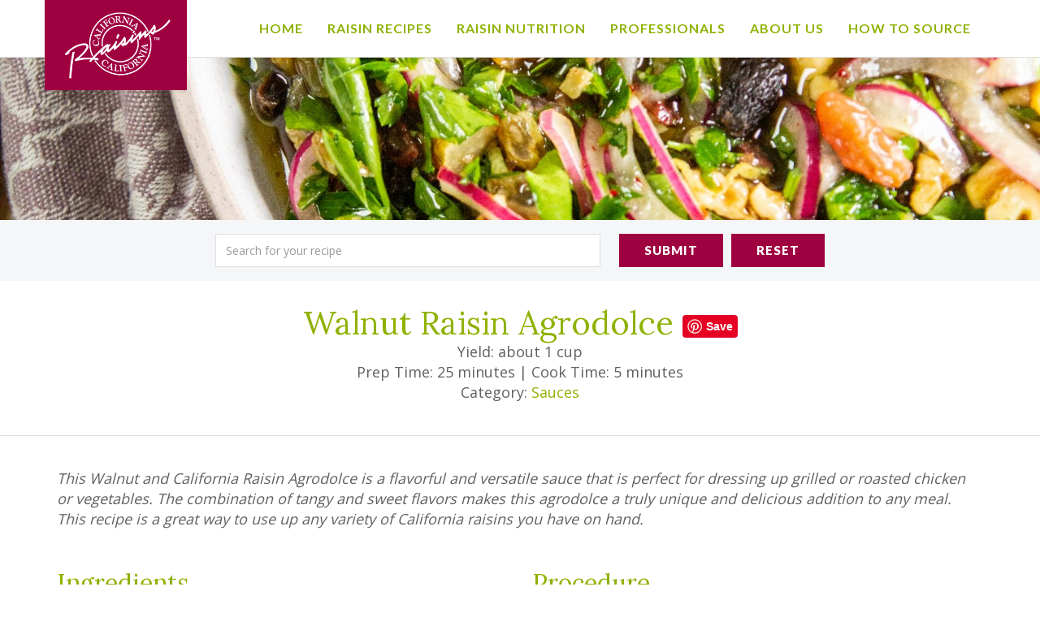

--- FILE ---
content_type: text/html; charset=UTF-8
request_url: https://calraisins.org/recipe/walnut-raisin-agrodolce/
body_size: 13117
content:
<!DOCTYPE html>
<html class="no-js" lang="en-US">
<head>
	<script type="text/javascript">document.documentElement.className = document.documentElement.className.replace("no-js","js");</script>
	<meta charset="UTF-8">
	<meta name="viewport" content="width=device-width">
	<title>Walnut Raisin Agrodolce - California Raisins</title>
	<link rel="profile" href="http://gmpg.org/xfn/11">
	<link rel="pingback" href="https://calraisins.org/xmlrpc.php">
	<meta name='robots' content='index, follow, max-image-preview:large, max-snippet:-1, max-video-preview:-1' />
	<style>img:is([sizes="auto" i], [sizes^="auto," i]) { contain-intrinsic-size: 3000px 1500px }</style>
	<meta name="dlm-version" content="5.1.5">
	<!-- This site is optimized with the Yoast SEO plugin v26.2 - https://yoast.com/wordpress/plugins/seo/ -->
	<link rel="canonical" href="https://calraisins.org/recipe/walnut-raisin-agrodolce/" />
	<meta property="og:locale" content="en_US" />
	<meta property="og:type" content="article" />
	<meta property="og:title" content="Walnut Raisin Agrodolce - California Raisins" />
	<meta property="og:description" content="This Walnut and California Raisin Agrodolce is a flavorful and versatile sauce that is perfect for dressing up grilled or roasted chicken or vegetables. The combination of tangy and sweet flavors makes this agrodolce a truly unique and delicious addition to any meal.  This recipe is a great way to use up any variety of [&hellip;]" />
	<meta property="og:url" content="https://calraisins.org/recipe/walnut-raisin-agrodolce/" />
	<meta property="og:site_name" content="California Raisins" />
	<meta property="article:modified_time" content="2023-05-03T23:27:20+00:00" />
	<meta property="og:image" content="https://calraisins.org/wp-content/uploads/2023/05/IMG_1750-scaled.jpg" />
	<meta property="og:image:width" content="1707" />
	<meta property="og:image:height" content="2560" />
	<meta property="og:image:type" content="image/jpeg" />
	<meta name="twitter:card" content="summary_large_image" />
	<script type="application/ld+json" class="yoast-schema-graph">{"@context":"https://schema.org","@graph":[{"@type":"WebPage","@id":"https://calraisins.org/recipe/walnut-raisin-agrodolce/","url":"https://calraisins.org/recipe/walnut-raisin-agrodolce/","name":"Walnut Raisin Agrodolce - California Raisins","isPartOf":{"@id":"https://calraisins.org/#website"},"primaryImageOfPage":{"@id":"https://calraisins.org/recipe/walnut-raisin-agrodolce/#primaryimage"},"image":{"@id":"https://calraisins.org/recipe/walnut-raisin-agrodolce/#primaryimage"},"thumbnailUrl":"https://calraisins.org/wp-content/uploads/2023/05/IMG_1750-scaled.jpg","datePublished":"2023-05-03T23:10:54+00:00","dateModified":"2023-05-03T23:27:20+00:00","breadcrumb":{"@id":"https://calraisins.org/recipe/walnut-raisin-agrodolce/#breadcrumb"},"inLanguage":"en-US","potentialAction":[{"@type":"ReadAction","target":["https://calraisins.org/recipe/walnut-raisin-agrodolce/"]}]},{"@type":"ImageObject","inLanguage":"en-US","@id":"https://calraisins.org/recipe/walnut-raisin-agrodolce/#primaryimage","url":"https://calraisins.org/wp-content/uploads/2023/05/IMG_1750-scaled.jpg","contentUrl":"https://calraisins.org/wp-content/uploads/2023/05/IMG_1750-scaled.jpg","width":1707,"height":2560,"caption":"Walnut and California Raisin Agrodolce for California Raisins"},{"@type":"BreadcrumbList","@id":"https://calraisins.org/recipe/walnut-raisin-agrodolce/#breadcrumb","itemListElement":[{"@type":"ListItem","position":1,"name":"Home","item":"https://calraisins.org/"},{"@type":"ListItem","position":2,"name":"Recipe","item":"https://calraisins.org/recipe/"},{"@type":"ListItem","position":3,"name":"Walnut Raisin Agrodolce"}]},{"@type":"WebSite","@id":"https://calraisins.org/#website","url":"https://calraisins.org/","name":"California Raisins","description":"The Better Sweet","potentialAction":[{"@type":"SearchAction","target":{"@type":"EntryPoint","urlTemplate":"https://calraisins.org/?s={search_term_string}"},"query-input":{"@type":"PropertyValueSpecification","valueRequired":true,"valueName":"search_term_string"}}],"inLanguage":"en-US"}]}</script>
	<!-- / Yoast SEO plugin. -->


<link rel='dns-prefetch' href='//code.jquery.com' />
<link rel='dns-prefetch' href='//fonts.googleapis.com' />
<script type="text/javascript">
/* <![CDATA[ */
window._wpemojiSettings = {"baseUrl":"https:\/\/s.w.org\/images\/core\/emoji\/16.0.1\/72x72\/","ext":".png","svgUrl":"https:\/\/s.w.org\/images\/core\/emoji\/16.0.1\/svg\/","svgExt":".svg","source":{"concatemoji":"https:\/\/calraisins.org\/wp-includes\/js\/wp-emoji-release.min.js?ver=6.8.3"}};
/*! This file is auto-generated */
!function(s,n){var o,i,e;function c(e){try{var t={supportTests:e,timestamp:(new Date).valueOf()};sessionStorage.setItem(o,JSON.stringify(t))}catch(e){}}function p(e,t,n){e.clearRect(0,0,e.canvas.width,e.canvas.height),e.fillText(t,0,0);var t=new Uint32Array(e.getImageData(0,0,e.canvas.width,e.canvas.height).data),a=(e.clearRect(0,0,e.canvas.width,e.canvas.height),e.fillText(n,0,0),new Uint32Array(e.getImageData(0,0,e.canvas.width,e.canvas.height).data));return t.every(function(e,t){return e===a[t]})}function u(e,t){e.clearRect(0,0,e.canvas.width,e.canvas.height),e.fillText(t,0,0);for(var n=e.getImageData(16,16,1,1),a=0;a<n.data.length;a++)if(0!==n.data[a])return!1;return!0}function f(e,t,n,a){switch(t){case"flag":return n(e,"\ud83c\udff3\ufe0f\u200d\u26a7\ufe0f","\ud83c\udff3\ufe0f\u200b\u26a7\ufe0f")?!1:!n(e,"\ud83c\udde8\ud83c\uddf6","\ud83c\udde8\u200b\ud83c\uddf6")&&!n(e,"\ud83c\udff4\udb40\udc67\udb40\udc62\udb40\udc65\udb40\udc6e\udb40\udc67\udb40\udc7f","\ud83c\udff4\u200b\udb40\udc67\u200b\udb40\udc62\u200b\udb40\udc65\u200b\udb40\udc6e\u200b\udb40\udc67\u200b\udb40\udc7f");case"emoji":return!a(e,"\ud83e\udedf")}return!1}function g(e,t,n,a){var r="undefined"!=typeof WorkerGlobalScope&&self instanceof WorkerGlobalScope?new OffscreenCanvas(300,150):s.createElement("canvas"),o=r.getContext("2d",{willReadFrequently:!0}),i=(o.textBaseline="top",o.font="600 32px Arial",{});return e.forEach(function(e){i[e]=t(o,e,n,a)}),i}function t(e){var t=s.createElement("script");t.src=e,t.defer=!0,s.head.appendChild(t)}"undefined"!=typeof Promise&&(o="wpEmojiSettingsSupports",i=["flag","emoji"],n.supports={everything:!0,everythingExceptFlag:!0},e=new Promise(function(e){s.addEventListener("DOMContentLoaded",e,{once:!0})}),new Promise(function(t){var n=function(){try{var e=JSON.parse(sessionStorage.getItem(o));if("object"==typeof e&&"number"==typeof e.timestamp&&(new Date).valueOf()<e.timestamp+604800&&"object"==typeof e.supportTests)return e.supportTests}catch(e){}return null}();if(!n){if("undefined"!=typeof Worker&&"undefined"!=typeof OffscreenCanvas&&"undefined"!=typeof URL&&URL.createObjectURL&&"undefined"!=typeof Blob)try{var e="postMessage("+g.toString()+"("+[JSON.stringify(i),f.toString(),p.toString(),u.toString()].join(",")+"));",a=new Blob([e],{type:"text/javascript"}),r=new Worker(URL.createObjectURL(a),{name:"wpTestEmojiSupports"});return void(r.onmessage=function(e){c(n=e.data),r.terminate(),t(n)})}catch(e){}c(n=g(i,f,p,u))}t(n)}).then(function(e){for(var t in e)n.supports[t]=e[t],n.supports.everything=n.supports.everything&&n.supports[t],"flag"!==t&&(n.supports.everythingExceptFlag=n.supports.everythingExceptFlag&&n.supports[t]);n.supports.everythingExceptFlag=n.supports.everythingExceptFlag&&!n.supports.flag,n.DOMReady=!1,n.readyCallback=function(){n.DOMReady=!0}}).then(function(){return e}).then(function(){var e;n.supports.everything||(n.readyCallback(),(e=n.source||{}).concatemoji?t(e.concatemoji):e.wpemoji&&e.twemoji&&(t(e.twemoji),t(e.wpemoji)))}))}((window,document),window._wpemojiSettings);
/* ]]> */
</script>
<link rel='stylesheet' id='sbi_styles-css' href='https://calraisins.org/wp-content/plugins/instagram-feed-pro/css/sbi-styles.min.css?ver=6.8.1' type='text/css' media='all' />
<style id='wp-emoji-styles-inline-css' type='text/css'>

	img.wp-smiley, img.emoji {
		display: inline !important;
		border: none !important;
		box-shadow: none !important;
		height: 1em !important;
		width: 1em !important;
		margin: 0 0.07em !important;
		vertical-align: -0.1em !important;
		background: none !important;
		padding: 0 !important;
	}
</style>
<link rel='stylesheet' id='wp-block-library-css' href='https://calraisins.org/wp-includes/css/dist/block-library/style.min.css?ver=6.8.3' type='text/css' media='all' />
<style id='classic-theme-styles-inline-css' type='text/css'>
/*! This file is auto-generated */
.wp-block-button__link{color:#fff;background-color:#32373c;border-radius:9999px;box-shadow:none;text-decoration:none;padding:calc(.667em + 2px) calc(1.333em + 2px);font-size:1.125em}.wp-block-file__button{background:#32373c;color:#fff;text-decoration:none}
</style>
<style id='global-styles-inline-css' type='text/css'>
:root{--wp--preset--aspect-ratio--square: 1;--wp--preset--aspect-ratio--4-3: 4/3;--wp--preset--aspect-ratio--3-4: 3/4;--wp--preset--aspect-ratio--3-2: 3/2;--wp--preset--aspect-ratio--2-3: 2/3;--wp--preset--aspect-ratio--16-9: 16/9;--wp--preset--aspect-ratio--9-16: 9/16;--wp--preset--color--black: #000000;--wp--preset--color--cyan-bluish-gray: #abb8c3;--wp--preset--color--white: #ffffff;--wp--preset--color--pale-pink: #f78da7;--wp--preset--color--vivid-red: #cf2e2e;--wp--preset--color--luminous-vivid-orange: #ff6900;--wp--preset--color--luminous-vivid-amber: #fcb900;--wp--preset--color--light-green-cyan: #7bdcb5;--wp--preset--color--vivid-green-cyan: #00d084;--wp--preset--color--pale-cyan-blue: #8ed1fc;--wp--preset--color--vivid-cyan-blue: #0693e3;--wp--preset--color--vivid-purple: #9b51e0;--wp--preset--gradient--vivid-cyan-blue-to-vivid-purple: linear-gradient(135deg,rgba(6,147,227,1) 0%,rgb(155,81,224) 100%);--wp--preset--gradient--light-green-cyan-to-vivid-green-cyan: linear-gradient(135deg,rgb(122,220,180) 0%,rgb(0,208,130) 100%);--wp--preset--gradient--luminous-vivid-amber-to-luminous-vivid-orange: linear-gradient(135deg,rgba(252,185,0,1) 0%,rgba(255,105,0,1) 100%);--wp--preset--gradient--luminous-vivid-orange-to-vivid-red: linear-gradient(135deg,rgba(255,105,0,1) 0%,rgb(207,46,46) 100%);--wp--preset--gradient--very-light-gray-to-cyan-bluish-gray: linear-gradient(135deg,rgb(238,238,238) 0%,rgb(169,184,195) 100%);--wp--preset--gradient--cool-to-warm-spectrum: linear-gradient(135deg,rgb(74,234,220) 0%,rgb(151,120,209) 20%,rgb(207,42,186) 40%,rgb(238,44,130) 60%,rgb(251,105,98) 80%,rgb(254,248,76) 100%);--wp--preset--gradient--blush-light-purple: linear-gradient(135deg,rgb(255,206,236) 0%,rgb(152,150,240) 100%);--wp--preset--gradient--blush-bordeaux: linear-gradient(135deg,rgb(254,205,165) 0%,rgb(254,45,45) 50%,rgb(107,0,62) 100%);--wp--preset--gradient--luminous-dusk: linear-gradient(135deg,rgb(255,203,112) 0%,rgb(199,81,192) 50%,rgb(65,88,208) 100%);--wp--preset--gradient--pale-ocean: linear-gradient(135deg,rgb(255,245,203) 0%,rgb(182,227,212) 50%,rgb(51,167,181) 100%);--wp--preset--gradient--electric-grass: linear-gradient(135deg,rgb(202,248,128) 0%,rgb(113,206,126) 100%);--wp--preset--gradient--midnight: linear-gradient(135deg,rgb(2,3,129) 0%,rgb(40,116,252) 100%);--wp--preset--font-size--small: 13px;--wp--preset--font-size--medium: 20px;--wp--preset--font-size--large: 36px;--wp--preset--font-size--x-large: 42px;--wp--preset--spacing--20: 0.44rem;--wp--preset--spacing--30: 0.67rem;--wp--preset--spacing--40: 1rem;--wp--preset--spacing--50: 1.5rem;--wp--preset--spacing--60: 2.25rem;--wp--preset--spacing--70: 3.38rem;--wp--preset--spacing--80: 5.06rem;--wp--preset--shadow--natural: 6px 6px 9px rgba(0, 0, 0, 0.2);--wp--preset--shadow--deep: 12px 12px 50px rgba(0, 0, 0, 0.4);--wp--preset--shadow--sharp: 6px 6px 0px rgba(0, 0, 0, 0.2);--wp--preset--shadow--outlined: 6px 6px 0px -3px rgba(255, 255, 255, 1), 6px 6px rgba(0, 0, 0, 1);--wp--preset--shadow--crisp: 6px 6px 0px rgba(0, 0, 0, 1);}:where(.is-layout-flex){gap: 0.5em;}:where(.is-layout-grid){gap: 0.5em;}body .is-layout-flex{display: flex;}.is-layout-flex{flex-wrap: wrap;align-items: center;}.is-layout-flex > :is(*, div){margin: 0;}body .is-layout-grid{display: grid;}.is-layout-grid > :is(*, div){margin: 0;}:where(.wp-block-columns.is-layout-flex){gap: 2em;}:where(.wp-block-columns.is-layout-grid){gap: 2em;}:where(.wp-block-post-template.is-layout-flex){gap: 1.25em;}:where(.wp-block-post-template.is-layout-grid){gap: 1.25em;}.has-black-color{color: var(--wp--preset--color--black) !important;}.has-cyan-bluish-gray-color{color: var(--wp--preset--color--cyan-bluish-gray) !important;}.has-white-color{color: var(--wp--preset--color--white) !important;}.has-pale-pink-color{color: var(--wp--preset--color--pale-pink) !important;}.has-vivid-red-color{color: var(--wp--preset--color--vivid-red) !important;}.has-luminous-vivid-orange-color{color: var(--wp--preset--color--luminous-vivid-orange) !important;}.has-luminous-vivid-amber-color{color: var(--wp--preset--color--luminous-vivid-amber) !important;}.has-light-green-cyan-color{color: var(--wp--preset--color--light-green-cyan) !important;}.has-vivid-green-cyan-color{color: var(--wp--preset--color--vivid-green-cyan) !important;}.has-pale-cyan-blue-color{color: var(--wp--preset--color--pale-cyan-blue) !important;}.has-vivid-cyan-blue-color{color: var(--wp--preset--color--vivid-cyan-blue) !important;}.has-vivid-purple-color{color: var(--wp--preset--color--vivid-purple) !important;}.has-black-background-color{background-color: var(--wp--preset--color--black) !important;}.has-cyan-bluish-gray-background-color{background-color: var(--wp--preset--color--cyan-bluish-gray) !important;}.has-white-background-color{background-color: var(--wp--preset--color--white) !important;}.has-pale-pink-background-color{background-color: var(--wp--preset--color--pale-pink) !important;}.has-vivid-red-background-color{background-color: var(--wp--preset--color--vivid-red) !important;}.has-luminous-vivid-orange-background-color{background-color: var(--wp--preset--color--luminous-vivid-orange) !important;}.has-luminous-vivid-amber-background-color{background-color: var(--wp--preset--color--luminous-vivid-amber) !important;}.has-light-green-cyan-background-color{background-color: var(--wp--preset--color--light-green-cyan) !important;}.has-vivid-green-cyan-background-color{background-color: var(--wp--preset--color--vivid-green-cyan) !important;}.has-pale-cyan-blue-background-color{background-color: var(--wp--preset--color--pale-cyan-blue) !important;}.has-vivid-cyan-blue-background-color{background-color: var(--wp--preset--color--vivid-cyan-blue) !important;}.has-vivid-purple-background-color{background-color: var(--wp--preset--color--vivid-purple) !important;}.has-black-border-color{border-color: var(--wp--preset--color--black) !important;}.has-cyan-bluish-gray-border-color{border-color: var(--wp--preset--color--cyan-bluish-gray) !important;}.has-white-border-color{border-color: var(--wp--preset--color--white) !important;}.has-pale-pink-border-color{border-color: var(--wp--preset--color--pale-pink) !important;}.has-vivid-red-border-color{border-color: var(--wp--preset--color--vivid-red) !important;}.has-luminous-vivid-orange-border-color{border-color: var(--wp--preset--color--luminous-vivid-orange) !important;}.has-luminous-vivid-amber-border-color{border-color: var(--wp--preset--color--luminous-vivid-amber) !important;}.has-light-green-cyan-border-color{border-color: var(--wp--preset--color--light-green-cyan) !important;}.has-vivid-green-cyan-border-color{border-color: var(--wp--preset--color--vivid-green-cyan) !important;}.has-pale-cyan-blue-border-color{border-color: var(--wp--preset--color--pale-cyan-blue) !important;}.has-vivid-cyan-blue-border-color{border-color: var(--wp--preset--color--vivid-cyan-blue) !important;}.has-vivid-purple-border-color{border-color: var(--wp--preset--color--vivid-purple) !important;}.has-vivid-cyan-blue-to-vivid-purple-gradient-background{background: var(--wp--preset--gradient--vivid-cyan-blue-to-vivid-purple) !important;}.has-light-green-cyan-to-vivid-green-cyan-gradient-background{background: var(--wp--preset--gradient--light-green-cyan-to-vivid-green-cyan) !important;}.has-luminous-vivid-amber-to-luminous-vivid-orange-gradient-background{background: var(--wp--preset--gradient--luminous-vivid-amber-to-luminous-vivid-orange) !important;}.has-luminous-vivid-orange-to-vivid-red-gradient-background{background: var(--wp--preset--gradient--luminous-vivid-orange-to-vivid-red) !important;}.has-very-light-gray-to-cyan-bluish-gray-gradient-background{background: var(--wp--preset--gradient--very-light-gray-to-cyan-bluish-gray) !important;}.has-cool-to-warm-spectrum-gradient-background{background: var(--wp--preset--gradient--cool-to-warm-spectrum) !important;}.has-blush-light-purple-gradient-background{background: var(--wp--preset--gradient--blush-light-purple) !important;}.has-blush-bordeaux-gradient-background{background: var(--wp--preset--gradient--blush-bordeaux) !important;}.has-luminous-dusk-gradient-background{background: var(--wp--preset--gradient--luminous-dusk) !important;}.has-pale-ocean-gradient-background{background: var(--wp--preset--gradient--pale-ocean) !important;}.has-electric-grass-gradient-background{background: var(--wp--preset--gradient--electric-grass) !important;}.has-midnight-gradient-background{background: var(--wp--preset--gradient--midnight) !important;}.has-small-font-size{font-size: var(--wp--preset--font-size--small) !important;}.has-medium-font-size{font-size: var(--wp--preset--font-size--medium) !important;}.has-large-font-size{font-size: var(--wp--preset--font-size--large) !important;}.has-x-large-font-size{font-size: var(--wp--preset--font-size--x-large) !important;}
:where(.wp-block-post-template.is-layout-flex){gap: 1.25em;}:where(.wp-block-post-template.is-layout-grid){gap: 1.25em;}
:where(.wp-block-columns.is-layout-flex){gap: 2em;}:where(.wp-block-columns.is-layout-grid){gap: 2em;}
:root :where(.wp-block-pullquote){font-size: 1.5em;line-height: 1.6;}
</style>
<link rel='stylesheet' id='megamenu-css' href='https://calraisins.org/wp-content/uploads/maxmegamenu/style.css?ver=ae86db' type='text/css' media='all' />
<link rel='stylesheet' id='dashicons-css' href='https://calraisins.org/wp-includes/css/dashicons.min.css?ver=6.8.3' type='text/css' media='all' />
<link rel='stylesheet' id='megamenu-fontawesome-css' href='https://calraisins.org/wp-content/plugins/megamenu-pro/icons/fontawesome/css/font-awesome.min.css?ver=1.5.1' type='text/css' media='all' />
<link rel='stylesheet' id='megamenu-genericons-css' href='https://calraisins.org/wp-content/plugins/megamenu-pro/icons/genericons/genericons/genericons.css?ver=1.5.1' type='text/css' media='all' />
<link rel='stylesheet' id='font-css' href='https://fonts.googleapis.com/css?family=Open+Sans%3A300%2C400%2C600%2C700%7CLora%3A400%7CLato%3A400%2C400i%2C700%2C700i%2C900&#038;ver=1.0.0' type='text/css' media='all' />
<link rel='stylesheet' id='bootstrap-css' href='https://calraisins.org/wp-content/themes/digital_attic/css/bootstrap.min.css?ver=3.3.7' type='text/css' media='all' />
<link rel='stylesheet' id='fontawesome-css' href='https://calraisins.org/wp-content/themes/digital_attic/css/font-awesome.min.css?ver=4.7.0' type='text/css' media='all' />
<link rel='stylesheet' id='select2-css' href='https://calraisins.org/wp-content/themes/digital_attic/js/select2/css/select2.min.css?ver=4.0.3' type='text/css' media='all' />
<link rel='stylesheet' id='select2-bs-css' href='https://calraisins.org/wp-content/themes/digital_attic/js/select2/css/select2-bootstrap.min.css?ver=4.0.3' type='text/css' media='all' />
<link rel='stylesheet' id='style-css' href='https://calraisins.org/wp-content/themes/digital_attic/style.css?ver=1.0.810' type='text/css' media='all' />
<script type="text/javascript" src="https://code.jquery.com/jquery-3.2.1.min.js?ver=3.2.1" id="jquery-js"></script>
<script type="text/javascript" src="https://calraisins.org/wp-content/themes/digital_attic/js/select2/js/select2.full.min.js?ver=4.0.4" id="jquery.select2.full.min.js-js"></script>
<script type="text/javascript" src="https://calraisins.org/wp-content/themes/digital_attic/js/jquery.matchHeight.min.js?ver=0.7.0" id="jquery.matchHeight.min.js-js"></script>
<script type="text/javascript" src="https://calraisins.org/wp-content/themes/digital_attic/js/jquery.cycle2.min.js?ver=2.1.6" id="jquery.cycle2.min.js-js"></script>
<script type="text/javascript" src="https://calraisins.org/wp-content/themes/digital_attic/js/bootstrap.min.js?ver=3.3.7" id="jquery.bootstrap.min-js"></script>
<script type="text/javascript" src="https://calraisins.org/wp-content/themes/digital_attic/js/isotope.pkgd.min.js?ver=3.0.3" id="isotope-js"></script>
<script type="text/javascript" src="https://calraisins.org/wp-content/themes/digital_attic/js/main.min.js?ver=1.0.198" id="jquery.main-js"></script>
<script type="text/javascript" id="jquery.main-js-after">
/* <![CDATA[ */
var BASEURL = "https://calraisins.org";
/* ]]> */
</script>
<link rel="https://api.w.org/" href="https://calraisins.org/wp-json/" /><link rel="EditURI" type="application/rsd+xml" title="RSD" href="https://calraisins.org/xmlrpc.php?rsd" />
<meta name="generator" content="WordPress 6.8.3" />
<link rel='shortlink' href='https://calraisins.org/?p=21715' />
<link rel="alternate" title="oEmbed (JSON)" type="application/json+oembed" href="https://calraisins.org/wp-json/oembed/1.0/embed?url=https%3A%2F%2Fcalraisins.org%2Frecipe%2Fwalnut-raisin-agrodolce%2F" />
<link rel="alternate" title="oEmbed (XML)" type="text/xml+oembed" href="https://calraisins.org/wp-json/oembed/1.0/embed?url=https%3A%2F%2Fcalraisins.org%2Frecipe%2Fwalnut-raisin-agrodolce%2F&#038;format=xml" />
<style type="text/css">/** Mega Menu CSS: fs **/</style>
	<!--[if lt IE 9]>
	<script src="https://oss.maxcdn.com/html5shiv/3.7.3/html5shiv.min.js"></script>
	<script src="https://oss.maxcdn.com/respond/1.4.2/respond.min.js"></script>
	<![endif]-->
</head>
<body class="wp-singular recipe-template-default single single-recipe postid-21715 wp-theme-digital_attic">
	<header class="header">
					<nav class="navbar" role="navigation">
				<div class="container">
					<div class="navbar-header">
						<button type="button" class="navbar-toggle" data-target="#main-menu" data-toggle="closed">
							<span class="sr-only">Toggle navigation</span>
							<span class="icon-bar"></span>
							<span class="icon-bar"></span>
							<span class="icon-bar"></span>
						</button>
						<a class="navbar-brand logo" href="https://calraisins.org" rel="home">
							<img src="https://calraisins.org/wp-content/themes/digital_attic/images/logo.png" class="img-responsive" alt="California Raisins">
						</a>
					</div>
					<div id="main-menu" class="menu-main-menu-container"><ul id="menu-main-menu" class="nav navbar-nav"><li itemscope="itemscope" itemtype="https://www.schema.org/SiteNavigationElement" id="menu-item-18779" class="menu-item menu-item-type-post_type menu-item-object-page menu-item-home menu-item-18779"><a title="Home" href="https://calraisins.org/">Home</a></li>
<li itemscope="itemscope" itemtype="https://www.schema.org/SiteNavigationElement" id="menu-item-18951" class="menu-item menu-item-type-custom menu-item-object-custom menu-item-has-children menu-item-18951 dropdown"><a title="Raisin Recipes" href="http://calraisins.org/recipe/">Raisin Recipes <span class="caret"></span></a>
<ul role="menu" class=" dropdown-menu" >
	<li itemscope="itemscope" itemtype="https://www.schema.org/SiteNavigationElement" id="menu-item-18316" class="menu-item menu-item-type-taxonomy menu-item-object-recipe-category menu-item-18316"><a title="Appetizers and Snacks" href="https://calraisins.org/recipe-category/appetizers-and-snacks/" data-recipe-search="appetizers-and-snacks">Appetizers and Snacks</a></li>
	<li itemscope="itemscope" itemtype="https://www.schema.org/SiteNavigationElement" id="menu-item-18317" class="menu-item menu-item-type-taxonomy menu-item-object-recipe-category menu-item-18317"><a title="Beans, Rice and Grains" href="https://calraisins.org/recipe-category/beans-rice-and-grains/" data-recipe-search="beans-rice-and-grains">Beans, Rice and Grains</a></li>
	<li itemscope="itemscope" itemtype="https://www.schema.org/SiteNavigationElement" id="menu-item-18780" class="menu-item menu-item-type-taxonomy menu-item-object-recipe-category menu-item-18780"><a title="Dietary Concerns" href="https://calraisins.org/recipe-category/dietary-concerns/" data-recipe-search="dietary-concerns">Dietary Concerns</a></li>
	<li itemscope="itemscope" itemtype="https://www.schema.org/SiteNavigationElement" id="menu-item-18320" class="menu-item menu-item-type-taxonomy menu-item-object-recipe-category menu-item-18320"><a title="Main Dishes" href="https://calraisins.org/recipe-category/main-dishes/" data-recipe-search="main-dishes">Main Dishes</a></li>
	<li itemscope="itemscope" itemtype="https://www.schema.org/SiteNavigationElement" id="menu-item-18366" class="menu-item menu-item-type-taxonomy menu-item-object-recipe-category menu-item-18366"><a title="Salads and Dressings" href="https://calraisins.org/recipe-category/salads-and-dressings/" data-recipe-search="salads-and-dressings">Salads and Dressings</a></li>
	<li itemscope="itemscope" itemtype="https://www.schema.org/SiteNavigationElement" id="menu-item-18369" class="menu-item menu-item-type-taxonomy menu-item-object-recipe-category menu-item-18369"><a title="Sauces" href="https://calraisins.org/recipe-category/sauces/" data-recipe-search="sauces">Sauces</a></li>
	<li itemscope="itemscope" itemtype="https://www.schema.org/SiteNavigationElement" id="menu-item-18781" class="menu-item menu-item-type-taxonomy menu-item-object-recipe-category menu-item-18781"><a title="Vegetables" href="https://calraisins.org/recipe-category/vegetables-foodservice-recipes/" data-recipe-search="vegetables-foodservice-recipes">Vegetables</a></li>
	<li itemscope="itemscope" itemtype="https://www.schema.org/SiteNavigationElement" id="menu-item-18378" class="menu-item menu-item-type-taxonomy menu-item-object-recipe-category menu-item-18378"><a title="Ethnic" href="https://calraisins.org/recipe-category/ethnic/" data-recipe-search="ethnic">Ethnic</a></li>
	<li itemscope="itemscope" itemtype="https://www.schema.org/SiteNavigationElement" id="menu-item-18812" class="menu-item menu-item-type-taxonomy menu-item-object-recipe-category menu-item-18812"><a title="Sweets" href="https://calraisins.org/recipe-category/sweets/" data-recipe-search="sweets">Sweets</a></li>
	<li itemscope="itemscope" itemtype="https://www.schema.org/SiteNavigationElement" id="menu-item-20097" class="menu-item menu-item-type-taxonomy menu-item-object-recipe-category menu-item-20097"><a title="Vegan" href="https://calraisins.org/recipe-category/vegan/" data-recipe-search="vegan">Vegan</a></li>
	<li itemscope="itemscope" itemtype="https://www.schema.org/SiteNavigationElement" id="menu-item-18782" class="menu-item menu-item-type-taxonomy menu-item-object-recipe-category menu-item-18782"><a title="Other" href="https://calraisins.org/recipe-category/other/" data-recipe-search="other">Other</a></li>
</ul>
</li>
<li itemscope="itemscope" itemtype="https://www.schema.org/SiteNavigationElement" id="menu-item-18502" class="menu-item menu-item-type-post_type menu-item-object-page menu-item-has-children menu-item-18502 dropdown"><a title="Raisin Nutrition" href="https://calraisins.org/raisin-nutrition/">Raisin Nutrition <span class="caret"></span></a>
<ul role="menu" class=" dropdown-menu" >
	<li itemscope="itemscope" itemtype="https://www.schema.org/SiteNavigationElement" id="menu-item-20899" class="menu-item menu-item-type-post_type menu-item-object-page menu-item-20899"><a title="Raisin Health Benefits" href="https://calraisins.org/raisin-nutrition/raisin-health-benefits/">Raisin Health Benefits</a></li>
	<li itemscope="itemscope" itemtype="https://www.schema.org/SiteNavigationElement" id="menu-item-18505" class="menu-item menu-item-type-post_type menu-item-object-page menu-item-18505"><a title="Nutrition Information &#038; Facts Label" href="https://calraisins.org/raisin-nutrition/nutrition-information-and-facts-label/">Nutrition Information &#038; Facts Label</a></li>
	<li itemscope="itemscope" itemtype="https://www.schema.org/SiteNavigationElement" id="menu-item-18506" class="menu-item menu-item-type-post_type menu-item-object-page menu-item-18506"><a title="Nutrition &#038; Raisins for People with Diabetes" href="https://calraisins.org/raisin-nutrition/for-people-with-diabetes/">Nutrition &#038; Raisins for People with Diabetes</a></li>
	<li itemscope="itemscope" itemtype="https://www.schema.org/SiteNavigationElement" id="menu-item-18516" class="menu-item menu-item-type-post_type menu-item-object-page menu-item-18516"><a title="Nutrition FAQs" href="https://calraisins.org/raisin-nutrition/faqs/">Nutrition FAQs</a></li>
	<li itemscope="itemscope" itemtype="https://www.schema.org/SiteNavigationElement" id="menu-item-18507" class="menu-item menu-item-type-post_type menu-item-object-page menu-item-18507"><a title="California Raisins:  Health and Nutrition Research" href="https://calraisins.org/raisin-nutrition/health-and-nutrition-research/">California Raisins:  Health and Nutrition Research</a></li>
</ul>
</li>
<li itemscope="itemscope" itemtype="https://www.schema.org/SiteNavigationElement" id="menu-item-18518" class="menu-item menu-item-type-post_type menu-item-object-page menu-item-has-children menu-item-18518 dropdown"><a title="Professionals" href="https://calraisins.org/professionals/">Professionals <span class="caret"></span></a>
<ul role="menu" class=" dropdown-menu" >
	<li itemscope="itemscope" itemtype="https://www.schema.org/SiteNavigationElement" id="menu-item-20699" class="menu-item menu-item-type-post_type menu-item-object-page menu-item-20699"><a title="Innovation Brochure" href="https://calraisins.org/professionals/innovation-brochure/">Innovation Brochure</a></li>
	<li itemscope="itemscope" itemtype="https://www.schema.org/SiteNavigationElement" id="menu-item-20953" class="menu-item menu-item-type-post_type menu-item-object-page menu-item-20953"><a title="Form and Function" href="https://calraisins.org/professionals/form-and-function/">Form and Function</a></li>
	<li itemscope="itemscope" itemtype="https://www.schema.org/SiteNavigationElement" id="menu-item-18519" class="menu-item menu-item-type-post_type menu-item-object-page menu-item-has-children menu-item-18519 dropdown"><a title="Baking" href="https://calraisins.org/professionals/baking/">Baking</a></li>
	<li itemscope="itemscope" itemtype="https://www.schema.org/SiteNavigationElement" id="menu-item-19689" class="menu-item menu-item-type-custom menu-item-object-custom menu-item-19689"><a title="Baking Formulas" href="http://calraisins.org/professionals/baking/baking-formulas">Baking Formulas</a></li>
	<li itemscope="itemscope" itemtype="https://www.schema.org/SiteNavigationElement" id="menu-item-18508" class="menu-item menu-item-type-post_type menu-item-object-page menu-item-has-children menu-item-18508 dropdown"><a title="Food Processing" href="https://calraisins.org/professionals/foodprocessing/">Food Processing</a></li>
	<li itemscope="itemscope" itemtype="https://www.schema.org/SiteNavigationElement" id="menu-item-18525" class="menu-item menu-item-type-post_type menu-item-object-page menu-item-has-children menu-item-18525 dropdown"><a title="School Foodservice Recipes" href="https://calraisins.org/professionals/school-foodservice/food-service-recipes/">School Foodservice Recipes</a></li>
	<li itemscope="itemscope" itemtype="https://www.schema.org/SiteNavigationElement" id="menu-item-18930" class="menu-item menu-item-type-post_type menu-item-object-page menu-item-18930"><a title="Confectionery" href="https://calraisins.org/professionals/confectionery/">Confectionery</a></li>
	<li itemscope="itemscope" itemtype="https://www.schema.org/SiteNavigationElement" id="menu-item-18929" class="menu-item menu-item-type-post_type menu-item-object-page menu-item-18929"><a title="Culinary" href="https://calraisins.org/professionals/culinary/">Culinary</a></li>
</ul>
</li>
<li itemscope="itemscope" itemtype="https://www.schema.org/SiteNavigationElement" id="menu-item-18527" class="menu-item menu-item-type-post_type menu-item-object-page menu-item-has-children menu-item-18527 dropdown"><a title="About Us" href="https://calraisins.org/about/">About Us <span class="caret"></span></a>
<ul role="menu" class=" dropdown-menu" >
	<li itemscope="itemscope" itemtype="https://www.schema.org/SiteNavigationElement" id="menu-item-18528" class="menu-item menu-item-type-post_type menu-item-object-page menu-item-has-children menu-item-18528 dropdown"><a title="The California Raisin Industry" href="https://calraisins.org/about/the-raisin-industry/">The California Raisin Industry</a></li>
	<li itemscope="itemscope" itemtype="https://www.schema.org/SiteNavigationElement" id="menu-item-18530" class="menu-item menu-item-type-post_type menu-item-object-page menu-item-has-children menu-item-18530 dropdown"><a title="Industry News" href="https://calraisins.org/about/industrynews/">Industry News</a></li>
	<li itemscope="itemscope" itemtype="https://www.schema.org/SiteNavigationElement" id="menu-item-18539" class="menu-item menu-item-type-post_type menu-item-object-page menu-item-18539"><a title="Contact Us" href="https://calraisins.org/about/contact-us/">Contact Us</a></li>
</ul>
</li>
<li itemscope="itemscope" itemtype="https://www.schema.org/SiteNavigationElement" id="menu-item-19820" class="menu-item menu-item-type-post_type menu-item-object-page menu-item-19820"><a title="How to Source" href="https://calraisins.org/how-to-source/">How to Source</a></li>
</ul></div>				</div>
			</nav>
			<script type="text/javascript">
				$(document).on('click', '.navbar-toggle', function (e) {
					e.preventDefault();
					/* Act on the event */
					var self = $(this);
					if (self.attr('data-toggle') == 'open') {
						self.attr('data-toggle', 'closed');
					} else {
						self.attr('data-toggle', 'open');
					}
					$(self.data('target')).toggleClass('nav-open');
					$('body').toggleClass('main-nav-open');
				});
			</script>
			</header><main class="main main-sub main-single main-single-recipe main-walnut-raisin-agrodolce">
			<div class="top-banner featured-top-banner" style="background-image: url(https://calraisins.org/wp-content/uploads/2023/05/IMG_1750-scaled.jpg);"></div>
				<!-- <div class="top-banner default-top-banner" style="background-image: url(https://calraisins.org/wp-content/uploads/2017/04/banner-default.jpg);"></div> -->
		<div class="section section-search">
		<div class="container">
			<div class="row">
				<div class="col-lg-8 col-lg-offset-2 col-md-8 col-md-offset-2 col-sm-10 col-sm-offset-1">
					<select name="recipe-category-select" id="recipe-category-select" class="form-control" multiple="multiple">
						<optgroup label="Tags">
															<option class="tag" value="apple">apple</option>
															<option class="tag" value="asian">Asian</option>
															<option class="tag" value="baked-brie">baked brie</option>
															<option class="tag" value="banana">Banana</option>
															<option class="tag" value="bars">Bars</option>
															<option class="tag" value="beef">Beef</option>
															<option class="tag" value="biscotti">Biscotti</option>
															<option class="tag" value="bites">bites</option>
															<option class="tag" value="bread">Bread</option>
															<option class="tag" value="breakfast">Breakfast</option>
															<option class="tag" value="brie">brie</option>
															<option class="tag" value="brownies">Brownies</option>
															<option class="tag" value="buttermilk">buttermilk</option>
															<option class="tag" value="cake">Cake</option>
															<option class="tag" value="california-raisins">california raisins</option>
															<option class="tag" value="caponata">Caponata</option>
															<option class="tag" value="caramel">Caramel</option>
															<option class="tag" value="cardamom">Cardamom</option>
															<option class="tag" value="carrot">carrot</option>
															<option class="tag" value="cauliflower">Cauliflower</option>
															<option class="tag" value="chai">Chai</option>
															<option class="tag" value="cheese">Cheese</option>
															<option class="tag" value="chicken">Chicken</option>
															<option class="tag" value="chicken-salad">chicken salad</option>
															<option class="tag" value="chicken-wings">chicken wings</option>
															<option class="tag" value="chickpeas">Chickpeas</option>
															<option class="tag" value="chili">Chili</option>
															<option class="tag" value="chipotle">chipotle</option>
															<option class="tag" value="chutney">chutney</option>
															<option class="tag" value="cinnamon">Cinnamon</option>
															<option class="tag" value="cinnamon-bread">Cinnamon Bread</option>
															<option class="tag" value="compote">Compote</option>
															<option class="tag" value="cookie">Cookie</option>
															<option class="tag" value="cookies">Cookies</option>
															<option class="tag" value="couscous">Couscous</option>
															<option class="tag" value="custard">Custard</option>
															<option class="tag" value="diabetes-friendly">Diabetes-Friendly</option>
															<option class="tag" value="dumplings">dumplings</option>
															<option class="tag" value="energy-bites">Energy bites</option>
															<option class="tag" value="fish">Fish</option>
															<option class="tag" value="foodservice">Foodservice</option>
															<option class="tag" value="fried-rice">Fried Rice</option>
															<option class="tag" value="fudge">Fudge</option>
															<option class="tag" value="gluten-free">Gluten Free</option>
															<option class="tag" value="golden-raisins">Golden Raisins</option>
															<option class="tag" value="granola">Granola</option>
															<option class="tag" value="granola-bar">Granola Bar</option>
															<option class="tag" value="granola-crunch-mix">Granola Crunch Mix</option>
															<option class="tag" value="green-beans">Green Beans</option>
															<option class="tag" value="halloween">Halloween</option>
															<option class="tag" value="high-fiber">High Fiber</option>
															<option class="tag" value="holiday">Holiday</option>
															<option class="tag" value="honey">Honey</option>
															<option class="tag" value="kid-friendly">Kid Friendly</option>
															<option class="tag" value="lamb">Lamb</option>
															<option class="tag" value="lemon">Lemon</option>
															<option class="tag" value="lentils">Lentils</option>
															<option class="tag" value="low-cholesterol">Low Cholesterol</option>
															<option class="tag" value="low-fat">Low Fat</option>
															<option class="tag" value="low-sodium">Low Sodium</option>
															<option class="tag" value="malai-kofta">Malai Kofta</option>
															<option class="tag" value="mini-muffins">mini muffins</option>
															<option class="tag" value="mole">Mole</option>
															<option class="tag" value="muffins">Muffins</option>
															<option class="tag" value="muffins-with-raisins">muffins with raisins</option>
															<option class="tag" value="no-bake">no-bake</option>
															<option class="tag" value="nut-free">Nut Free</option>
															<option class="tag" value="oatmeal">oatmeal</option>
															<option class="tag" value="oats">Oats</option>
															<option class="tag" value="orange">Orange</option>
															<option class="tag" value="orzo">Orzo</option>
															<option class="tag" value="pancake">Pancake</option>
															<option class="tag" value="pastry">pastry</option>
															<option class="tag" value="pecan">Pecan</option>
															<option class="tag" value="pie">Pie</option>
															<option class="tag" value="pistachio">Pistachio</option>
															<option class="tag" value="plum">Plum</option>
															<option class="tag" value="popsicle">Popsicle</option>
															<option class="tag" value="popsicles">popsicles</option>
															<option class="tag" value="pork">Pork</option>
															<option class="tag" value="potato">Potato</option>
															<option class="tag" value="pudding">Pudding</option>
															<option class="tag" value="pumpkin">Pumpkin</option>
															<option class="tag" value="raisin">raisin</option>
															<option class="tag" value="raisins">raisins</option>
															<option class="tag" value="relish">Relish</option>
															<option class="tag" value="roasted">roasted</option>
															<option class="tag" value="rolls">Rolls</option>
															<option class="tag" value="rosemary">Rosemary</option>
															<option class="tag" value="rum-raisins">Rum Raisins</option>
															<option class="tag" value="salad">Salad</option>
															<option class="tag" value="salmon">Salmon</option>
															<option class="tag" value="salsa">Salsa</option>
															<option class="tag" value="sandwich">Sandwich</option>
															<option class="tag" value="sauce">Sauce</option>
															<option class="tag" value="sausage">Sausage</option>
															<option class="tag" value="scallops">Scallops</option>
															<option class="tag" value="scones">Scones</option>
															<option class="tag" value="seafood">Seafood</option>
															<option class="tag" value="shrimp">shrimp</option>
															<option class="tag" value="slaw">Slaw</option>
															<option class="tag" value="snack">snack</option>
															<option class="tag" value="snack-mix">snack mix</option>
															<option class="tag" value="souflle">Souflle</option>
															<option class="tag" value="soup">Soup</option>
															<option class="tag" value="soy">Soy</option>
															<option class="tag" value="spicy">spicy</option>
															<option class="tag" value="spread">Spread</option>
															<option class="tag" value="spring-roll">spring roll</option>
															<option class="tag" value="st-patricks-day">St. Patrick's Day</option>
															<option class="tag" value="sun-dried">Sun-Dried</option>
															<option class="tag" value="sweet">sweet</option>
															<option class="tag" value="thai-chile">Thai Chile</option>
															<option class="tag" value="tomato">Tomato</option>
															<option class="tag" value="trail-mix">Trail Mix</option>
															<option class="tag" value="turkey">Turkey</option>
															<option class="tag" value="vanilla">Vanilla</option>
															<option class="tag" value="vegan">Vegan</option>
															<option class="tag" value="vegetable">Vegetable</option>
															<option class="tag" value="whole-grain">Whole Grain</option>
													</optgroup>
						<optgroup label="Categories">
															<option class="term" value="vegan">Vegan</option>
															<option class="term" value="appetizers-and-snacks">Appetizers and Snacks</option>
															<option class="term" value="beans-rice-and-grains">Beans, Rice and Grains</option>
															<option class="term" value="dietary-concerns">Dietary Concerns</option>
															<option class="term" value="main-dishes">Main Dishes</option>
															<option class="term" value="salads-and-dressings">Salads and Dressings</option>
															<option class="term" value="sauces">Sauces</option>
															<option class="term" value="sweets">Sweets</option>
															<option class="term" value="vegetables-foodservice-recipes">Vegetables</option>
															<option class="term" value="ethnic">Ethnic</option>
															<option class="term" value="other">Other</option>
													</optgroup>
					</select>
					<div class="search-btns">
						<button type="button" class="btn btn-purple btn-search-submit">Submit</button>
						<button type="button" class="btn btn-purple btn-search-reset">Reset</button>
					</div>
					<script type="text/javascript">
					$(document).ready(function() {
						$("#recipe-category-select").select2({
							placeholder: "Search for your recipe",
							allowClear: true,
							tags: true,
							maximumSelectionLength: 3,
							theme: "bootstrap",
						});
					});
				</script>
			</div>
		</div>
	</div>
</div>
<!-- <div class="container">
	</div> -->
	<header class="page-header">
		<div class="container">
			<h1 class="page-title">Walnut Raisin Agrodolce <a style="position:relative; top:-5px;" data-pin-do="buttonBookmark" data-pin-tall="true" href="https://www.pinterest.com/pin/create/button/"></a></h1>
						<div class="recipe-meta">
								<div class="recipe-meta-row">
											<span class="yield">Yield: about 1 cup</span>
																													</div>
								<div class="recipe-meta-row">
											<span class="prep_time">Prep Time: 25 minutes</span>
																<span class="spacer">|</span>
																<span class="cook_time">Cook Time: 5 minutes</span>
																			</div>
									<div class="recipe-meta-row">
						Category:
												<a data-recipe-search="sauces" href="https://calraisins.org/recipe-category/sauces/">Sauces</a>									</div>
							</div>
</div>
</header>
<div class="container">
	<article class="article">
		<div class="page-content">
						<p><em>This Walnut and California Raisin Agrodolce is a flavorful and versatile sauce that is perfect for dressing up grilled or roasted chicken or vegetables. The combination of tangy and sweet flavors makes this agrodolce a truly unique and delicious addition to any meal.  This recipe is a great way to use up any variety of California raisins you have on hand.</em></p>
						<div class="row">
									<div class="ingredient-part">
													<div class="col-sm-6">
																	<h2 class="section-title">Ingredients</h2>
																																	<ul class="ingredients">
																					<li>
																																					<span class="quantity"><sup>1</sup>/<sub>4</sub></span>
																																																	<span class="size">Cup</span>
																																					<span class="ingredient">California raisins, chopped fine</span>
																							</li>
																						<li>
																																					<span class="quantity"><sup>1</sup>/<sub>4</sub></span>
																																																	<span class="size">Cup</span>
																																					<span class="ingredient">white wine vinegar</span>
																							</li>
																						<li>
																																					<span class="quantity"><sup>1</sup>/<sub>3</sub></span>
																																																	<span class="size">Cup</span>
																																					<span class="ingredient">extra-virgin olive oil</span>
																							</li>
																						<li>
																																					<span class="quantity"><sup>1</sup>/<sub>4</sub></span>
																																																	<span class="size">Cup</span>
																																					<span class="ingredient">chopped walnuts</span>
																							</li>
																						<li>
																																					<span class="quantity">1</span>
																																																													<span class="ingredient">small red onion, about 1/3 cup, very thinly sliced, rinsed, patted dry</span>
																							</li>
																						<li>
																																					<span class="quantity"><sup>1</sup>/<sub>4</sub></span>
																																																	<span class="size">Teaspoon</span>
																																					<span class="ingredient">red pepper flakes</span>
																							</li>
																						<li>
																																																																									<span class="ingredient">Coarse kosher salt</span>
																							</li>
																						<li>
																																																																									<span class="ingredient">Zest of 1 medium lemon</span>
																							</li>
																						<li>
																																					<span class="quantity"><sup>1</sup>/<sub>2</sub></span>
																																																	<span class="size">Cup</span>
																																					<span class="ingredient">flat leaf parsley leaves, chopped fine</span>
																							</li>
																				</ul>
															</div>
							<div class="col-sm-6">
																	<h2 class="section-title">Procedure</h2>
																									<div class="instructions"><p>Place the California raisins in a bowl and pour the vinegar over the raisins. Allow to sit, stirring occasionally for 10 minutes.</p>
<p>&nbsp;</p>
<p>Meanwhile, combine the olive oil and walnuts in a small skillet over medium heat. Cook, stirring occasionally, until golden brown, about 3-5 minutes. Transfer to a small bowl and cool slightly.</p>
<p>&nbsp;</p>
<p>Mix the raisins, onion, and red pepper flakes into the walnuts and oil; season with salt. Let sit for 10 minutes.</p>
<p>&nbsp;</p>
<p>Toss in the lemon zest and parsley just before serving.</p>
<p><strong>To make ahead of time: </strong>Prepare through blending the raisin mixture into the walnuts and oil. This mixture can be stored in the refrigerator for up to 3 days. Before serving, bring to room temperature then stir in the lemon zest and parsley.</p>
<p>&nbsp;</p>
<p>&nbsp;</p>
<p><strong>Roasted Adobo Cauliflower:</strong></p>
<p>Combine the florets from 1 head of cauliflower ¼ cup olive oil, 1 tablespoon adobo seasoning, and salt to taste in a plastic bag. Cover all of the cauliflower with the spice mixture. Marinate for 8-24 hours.</p>
<p>Preheat the oven to 375F. Arrange the cauliflower pieces on the baking sheet. Bake, turning once, until caramelized on edges and tender, 30 – 35 minutes. Serve with Walnut and California Raisin Agrodolce.</p>
</div>
															</div>
							<div class="clear"></div>
												</div>
							</div>
						<div class="other-recipes grid-container grid-container-2 clearfix">
				<h2 class="section-title">Try Another Recipe</h2>
								<a class="grid-box grid-box-bottom grid-box-flush square"  href="https://calraisins.org/recipe/cinnamon-raisin-butter-tarts/">
																<div class="grid-box-image" style="background-image:url('https://calraisins.org/wp-content/uploads/2023/05/IMG_1950-scaled.jpg');"></div>
										<div class="grid-box-content">
						<h4 class="grid-box-title">Cinnamon Raisin Butter Tarts</h4>
						<div class="grid-box-faux-link learn-more">View Recipe<i class="fa fa-chevron-right" aria-hidden="true"></i></div>
					</div>
				</a>
				<div class="grid-box grid-box-center grid-box-flush square">
					<div class="grid-box-content">
						<h4 class="grid-box-title">All Recipes</h4>
						<div class="grid-box-description">There are many more ways to use raisins for healthy cooking. Take a look at our recipe page for more delicious dishes.</div>
						<a class="grid-box-link learn-more" href="https://calraisins.org/recipe">View All Recipes<i class="fa fa-chevron-right" aria-hidden="true"></i></a>
					</div>
				</div>
			</div>
			
						<div class="quote ">
				<div class="row">
					<div class="col-sm-10 col-sm-offset-1">
						<div class="quote-content">Raisins are all natural!</div>
											</div>
				</div>
			</div>
		</div>
	</article>
								</div>
			</main>
	<footer class="footer">
			<div class="section section-subpage-links">
			<div class="container">
																			<a class="footer-link-item" href="https://calraisins.org/raisin-nutrition/" >											<h4 class="section-title">Benefits of Raisins</h4>
																<div class="section-teaser">Click here to learn why California Raisins are made for nutritious eating & snacking.</div>
										</a>															<a class="footer-link-item" href="https://calraisins.org/professionals/" >											<h4 class="section-title">Are You a Food Professional?</h4>
																<div class="section-teaser">Click here for more information about using raisins in baking, food processing, school foodservice, confectionery, and culinary applications.</div>
										</a>															<a class="footer-link-item" href="https://calraisins.org/how-to-source/" >											<h4 class="section-title">How to Source</h4>
																<div class="section-teaser">Now that you know the facts, why not change your specifications to California Raisins? Click here to see the Raisin Packer List.</div>
										</a>												</div>
		</div>
		<div class="line"></div>
	<div class="section section-social">
		<div class="container">
			<ul class="social-nav">
									<li><a class="social-link social-link-tw" href="https://twitter.com/calraisins" target="_blank"><i class="fa fa-twitter" aria-hidden="true"></i><span class="sr-only">Twitter</span></a></li>
													<li><a class="social-link social-link-fb" href="https://www.facebook.com/californiaraisins" target="_blank"><i class="fa fa-facebook-official" aria-hidden="true"></i><span class="sr-only">Facebook</span></a></li>
																	<li><a class="social-link social-link-pi" href="https://www.pinterest.com/CalRaisins/" target="_blank"><i class="fa fa-pinterest" aria-hidden="true"></i><span class="sr-only">Pinterest</span></a></li>
													<li><a class="social-link social-link-in" href="https://www.instagram.com/californiaraisins/" target="_blank"><i class="fa fa-instagram" aria-hidden="true"></i><span class="sr-only">Instagram</span></a></li>
													<li><a class="social-link social-link-yt" href="https://www.youtube.com/channel/UCkS9M0qxi-qjd6rCYB_ru3A" target="_blank"><i class="fa fa-youtube" aria-hidden="true"></i><span class="sr-only">YouTube</span></a></li>
							</ul>
		</div>
	</div>
	<div class="section section-footer-nav">
		<div class="container">
			<div class="row">
				<div class="col-sm-6 col-md-3">
										<h5 class="footer-title"><a href="https://calraisins.org/about/">About Us</a></h5>
					<ul class="nav-footer">
						<li class="page_item page-item-14 page_item_has_children"><a href="https://calraisins.org/about/the-raisin-industry/">The California Raisin Industry</a></li>
<li class="page_item page-item-20 page_item_has_children"><a href="https://calraisins.org/about/industrynews/">Industry News</a></li>
<li class="page_item page-item-22"><a href="https://calraisins.org/about/contact-us/">Contact Us</a></li>
					</ul>
				</div>
				<div class="col-sm-6 col-md-3">
										<h3 class="footer-title"><a href="https://calraisins.org/recipe">Raisin Recipes</a></h3>
					<ul class="nav-footer">
							<li class="cat-item cat-item-168"><a href="https://calraisins.org/recipe-category/vegan/">Vegan</a>
</li>
	<li class="cat-item cat-item-9"><a href="https://calraisins.org/recipe-category/appetizers-and-snacks/">Appetizers and Snacks</a>
</li>
	<li class="cat-item cat-item-13"><a href="https://calraisins.org/recipe-category/beans-rice-and-grains/">Beans, Rice and Grains</a>
</li>
	<li class="cat-item cat-item-69"><a href="https://calraisins.org/recipe-category/dietary-concerns/">Dietary Concerns</a>
</li>
	<li class="cat-item cat-item-29"><a href="https://calraisins.org/recipe-category/main-dishes/">Main Dishes</a>
</li>
	<li class="cat-item cat-item-8"><a href="https://calraisins.org/recipe-category/salads-and-dressings/">Salads and Dressings</a>
</li>
	<li class="cat-item cat-item-55"><a href="https://calraisins.org/recipe-category/sauces/">Sauces</a>
</li>
	<li class="cat-item cat-item-129"><a href="https://calraisins.org/recipe-category/sweets/">Sweets</a>
</li>
	<li class="cat-item cat-item-63"><a href="https://calraisins.org/recipe-category/vegetables-foodservice-recipes/">Vegetables</a>
</li>
	<li class="cat-item cat-item-20"><a href="https://calraisins.org/recipe-category/ethnic/">Ethnic</a>
</li>
	<li class="cat-item cat-item-82"><a href="https://calraisins.org/recipe-category/other/">Other</a>
</li>
					</ul>
				</div>
				<div class="col-sm-6 col-md-3">
										<h3 class="footer-title"><a href="https://calraisins.org/raisin-nutrition/">Raisin Nutrition</a></h3>
					<ul class="nav-footer">
						<li class="page_item page-item-20838"><a href="https://calraisins.org/raisin-nutrition/raisin-health-benefits/">Raisin Health Benefits</a></li>
<li class="page_item page-item-42"><a href="https://calraisins.org/raisin-nutrition/nutrition-information-and-facts-label/">Nutrition Information &#038; Facts Label</a></li>
<li class="page_item page-item-17126"><a href="https://calraisins.org/raisin-nutrition/for-people-with-diabetes/">Nutrition &#038; Raisins for People with Diabetes</a></li>
<li class="page_item page-item-220"><a href="https://calraisins.org/raisin-nutrition/faqs/">Nutrition FAQs</a></li>
<li class="page_item page-item-649"><a href="https://calraisins.org/raisin-nutrition/health-and-nutrition-research/">California Raisins:  Health and Nutrition Research</a></li>
					</ul>
				</div>
				<div class="col-sm-6 col-md-3">
										<h3 class="footer-title"><a href="https://calraisins.org/how-to-source/">How to Source</a></h3>
					<a class="btn btn-purple" href="https://calraisins.org/how-to-source/">See Packer List</a>
				</div>
			</div>
		</div>
	</div>
	<div class="section section-legal">
		<div class="container">
			<ul class="nav-links">
				<li><a href="https://calraisins.org/sitemap/">Sitemap</a></li>
				<li><a href="https://calraisins.org/legal/terms-of-use/">Terms of Use</a></li>
				<li><a href="https://calraisins.org/legal/privacy-policy/">Privacy Policy</a></li>
			</ul>
			<div class="legal">
				Copyright &copy; 2025 California Raisins. All rights reserved.
				<a href="http://www.digitalattic.com/web-design" target="_blank">Web Design</a> by
				<a href="http://www.digitalattic.com" target="_blank">Digital Attic</a>.
			</div>
		</div>
	</div>
</footer>
<script type="speculationrules">
{"prefetch":[{"source":"document","where":{"and":[{"href_matches":"\/*"},{"not":{"href_matches":["\/wp-*.php","\/wp-admin\/*","\/wp-content\/uploads\/*","\/wp-content\/*","\/wp-content\/plugins\/*","\/wp-content\/themes\/digital_attic\/*","\/*\\?(.+)"]}},{"not":{"selector_matches":"a[rel~=\"nofollow\"]"}},{"not":{"selector_matches":".no-prefetch, .no-prefetch a"}}]},"eagerness":"conservative"}]}
</script>
<!-- Custom Feeds for Instagram JS -->
<script type="text/javascript">
var sbiajaxurl = "https://calraisins.org/wp-admin/admin-ajax.php";

</script>
<script type="text/javascript" id="dlm-xhr-js-extra">
/* <![CDATA[ */
var dlmXHRtranslations = {"error":"An error occurred while trying to download the file. Please try again.","not_found":"Download does not exist.","no_file_path":"No file path defined.","no_file_paths":"No file paths defined.","filetype":"Download is not allowed for this file type.","file_access_denied":"Access denied to this file.","access_denied":"Access denied. You do not have permission to download this file.","security_error":"Something is wrong with the file path.","file_not_found":"File not found."};
/* ]]> */
</script>
<script type="text/javascript" id="dlm-xhr-js-before">
/* <![CDATA[ */
const dlmXHR = {"xhr_links":{"class":["download-link","download-button"]},"prevent_duplicates":true,"ajaxUrl":"https:\/\/calraisins.org\/wp-admin\/admin-ajax.php"}; dlmXHRinstance = {}; const dlmXHRGlobalLinks = "https://calraisins.org/download/"; const dlmNonXHRGlobalLinks = []; dlmXHRgif = "https://calraisins.org/wp-includes/images/spinner.gif"; const dlmXHRProgress = "1"
/* ]]> */
</script>
<script type="text/javascript" src="https://calraisins.org/wp-content/plugins/download-monitor/assets/js/dlm-xhr.min.js?ver=5.1.5" id="dlm-xhr-js"></script>
<script type="text/javascript" src="https://calraisins.org/wp-includes/js/hoverIntent.min.js?ver=1.10.2" id="hoverIntent-js"></script>
<script type="text/javascript" src="https://calraisins.org/wp-content/plugins/megamenu/js/maxmegamenu.js?ver=3.6.2" id="megamenu-js"></script>
<script type="text/javascript" src="https://calraisins.org/wp-content/plugins/megamenu-pro/assets/public.js?ver=1.5.1" id="megamenu-pro-js"></script>
<!-- Google Tag Manager -->
<noscript><iframe src="//www.googletagmanager.com/ns.html?id=GTM-PSJVCB"
height="0" width="0" style="display:none;visibility:hidden"></iframe></noscript>
<script>(function(w,d,s,l,i){w[l]=w[l]||[];w[l].push({'gtm.start':
new Date().getTime(),event:'gtm.js'});var f=d.getElementsByTagName(s)[0],
j=d.createElement(s),dl=l!='dataLayer'?'&l='+l:'';j.async=true;j.src=
'//www.googletagmanager.com/gtm.js?id='+i+dl;f.parentNode.insertBefore(j,f);
})(window,document,'script','dataLayer','GTM-PBNTSZS');</script>
<!-- End Google Tag Manager -->
<script>
	(function(i,s,o,g,r,a,m){i['GoogleAnalyticsObject']=r;i[r]=i[r]||function(){
		(i[r].q=i[r].q||[]).push(arguments)},i[r].l=1*new Date();a=s.createElement(o),
		m=s.getElementsByTagName(o)[0];a.async=1;a.src=g;m.parentNode.insertBefore(a,m)
	})(window,document,'script','//www.google-analytics.com/analytics.js','ga');

	ga('create', 'UA-68452653-1', 'auto');
	ga('send', 'pageview');

</script>

<script async defer src="//assets.pinterest.com/js/pinit.js"></script>

<!-- CrazyEgg Tracking Code -->
<script type="text/javascript">setTimeout(function(){var a=document.createElement("script");var b=document.getElementsByTagName("script")[0];a.src=document.location.protocol+"//dnn506yrbagrg.cloudfront.net/pages/scripts/0021/7784.js?"+Math.floor(new Date().getTime()/3600000);a.async=true;a.type="text/javascript";b.parentNode.insertBefore(a,b)}, 1);</script>
</body>
</html>


--- FILE ---
content_type: text/css
request_url: https://calraisins.org/wp-content/uploads/maxmegamenu/style.css?ver=ae86db
body_size: 143
content:
@charset "UTF-8";

/** THIS FILE IS AUTOMATICALLY GENERATED - DO NOT MAKE MANUAL EDITS! **/
/** Custom CSS should be added to Mega Menu > Menu Themes > Custom Styling **/

.mega-menu-last-modified-1753851332 { content: 'Wednesday 30th July 2025 04:55:32 UTC'; }

.wp-block {}

--- FILE ---
content_type: text/css
request_url: https://calraisins.org/wp-content/themes/digital_attic/style.css?ver=1.0.810
body_size: 6498
content:
/*!
Theme Name: Digital Attic
Theme URI: 
Author: Digital Attic
Author URI: http://digitalattic.com
Description: Base custom theme from Digital Attic
Version: 1.0
License: GNU General Public License v2 or later
License URI: http://www.gnu.org/licenses/gpl-2.0.html
Tags: 
Text Domain: Base Theme
*/body.is_super_user:after{position:fixed;padding:5px;bottom:0;left:0;z-index:99999;font-size:10px;line-height:1;color:#fff;background-color:#000;content:"XS"}@media(min-width: 768px){body.is_super_user:after{content:"SM"}}@media(min-width: 992px){body.is_super_user:after{content:"MD"}}@media(min-width: 1200px){body.is_super_user:after{content:"LG"}}@-webkit-keyframes fadeIn{0%{opacity:0}100%{opacity:.8}}@-moz-keyframes fadeIn{0%{opacity:0}100%{opacity:.8}}@-o-keyframes fadeIn{0%{opacity:0}100%{opacity:.8}}@keyframes fadeIn{0%{opacity:0}100%{opacity:.8}}.fadeIn{-webkit-animation:fadeIn 750ms;-moz-animation:fadeIn 750ms;-o-animation:fadeIn 750ms;animation:fadeIn 750ms}.alignnone{margin:5px 20px 20px 0}.aligncenter,div.aligncenter{display:block;margin:5px auto 5px auto}.alignright{float:right;margin:5px 0 20px 20px}.alignleft{float:left;margin:5px 20px 20px 0}a img.alignright{float:right;margin:5px 0 20px 20px}a img.alignnone{margin:5px 20px 20px 0}a img.alignleft{float:left;margin:5px 20px 20px 0}a img.aligncenter{display:block;margin-left:auto;margin-right:auto}.wp-caption{background:#fff;border:1px solid #f0f0f0;max-width:96%;padding:5px 3px 10px;text-align:center}.wp-caption.alignnone{margin:5px 20px 20px 0}.wp-caption.alignleft{margin:5px 20px 20px 0}.wp-caption.alignright{margin:5px 0 20px 20px}.wp-caption img{border:0 none;height:auto;margin:0;max-width:98.5%;padding:0;width:auto}.wp-caption p.wp-caption-text{font-size:11px;line-height:17px;margin:0;padding:0 4px 5px}.screen-reader-text{clip:rect(1px, 1px, 1px, 1px);position:absolute !important;height:1px;width:1px;overflow:hidden}.screen-reader-text:focus{background-color:#f1f1f1;border-radius:3px;box-shadow:0 0 2px 2px rgba(0,0,0,.6);clip:auto !important;color:#21759b;display:block;font-size:14px;font-size:.875rem;font-weight:bold;height:auto;left:5px;line-height:normal;padding:15px 23px 14px;text-decoration:none;top:5px;width:auto;z-index:100000}.gform_wrapper textarea,.gform_wrapper select,.gform_wrapper input{display:block;width:100%;height:34px;padding:6px 12px;font-size:14px;line-height:1.25;color:#55595c;background-color:#fff;background-image:none;-webkit-background-clip:padding-box;background-clip:padding-box;border:1px solid rgba(0,0,0,.15)}.gform_wrapper textarea{height:auto}.gform_wrapper .gform_body ul{list-style-type:none;margin:0;padding:0}.gform_wrapper .gform_body ul li .gfield_label{margin-top:20px}.gform_wrapper .gfield_required{color:#a50000}.gform_wrapper .ginput_container:after{content:"";display:table;clear:both}.gform_wrapper .ginput_container label{display:block;margin-top:5px;margin-bottom:10px;color:#737373;font-size:80%}@media(min-width: 992px){.gform_wrapper .ginput_container>input{width:calc(50% - 15px)}}.gform_wrapper .ginput_container>input.small{width:calc(33.333333% - 15px)}.gform_wrapper .ginput_container>input.large{width:100%}@media(min-width: 992px){.gform_wrapper .ginput_container span{float:left;width:calc(50% - 15px)}.gform_wrapper .ginput_container span:nth-child(even){margin-left:30px}}.gform_wrapper .full-width .ginput_container>input{width:100%}.gform_wrapper .ui-datepicker{width:216px;height:auto;margin:5px auto 0;font:9pt Arial,sans-serif;-webkit-box-shadow:0 0 10px 0 rgba(0,0,0,.5);-moz-box-shadow:0 0 10px 0 rgba(0,0,0,.5);box-shadow:0 0 10px 0 rgba(0,0,0,.5)}.gform_wrapper .ui-datepicker .ui-datepicker-header{background-color:#666;color:#e0e0e0;font-weight:700;-webkit-box-shadow:inset 0 1px 1px 0 rgba(250,250,250,.2);-moz-box-shadow:inset 0 1px 1px 0 rgba(250,250,250,.2);box-shadow:inset 0 1px 1px 0 rgba(250,250,250,.2);text-shadow:1px -1px 0 #000;filter:dropshadow(color=#000, offx=1, offy=-1);line-height:30px;min-height:30px !important;border-width:1px 0 0;border-style:solid;border-color:#666}.gform_wrapper .ui-datepicker .ui-datepicker-next,.gform_wrapper .ui-datepicker .ui-datepicker-prev{display:inline-block;width:30px;height:30px;text-align:center;cursor:pointer;background-image:url(../images/datepicker/arrow.png);background-repeat:no-repeat;line-height:600%;overflow:hidden}.gform_wrapper .ui-datepicker .ui-datepicker-title{text-align:center}.gform_wrapper .ui-datepicker .ui-datepicker-title select{margin-top:2.5%}.gform_wrapper .ui-datepicker a{text-decoration:none}.gform_wrapper .ui-datepicker table{width:100%;border-collapse:collapse}.gform_wrapper .ui-datepicker thead{background:linear-gradient(to bottom, #f7f7f7 0, #f1f1f1 100%)}.gform_wrapper .ui-datepicker th{text-transform:uppercase;text-align:center;font-size:6pt;padding:5px 0;color:#666;text-shadow:1px 0 0 #fff;filter:dropshadow(color=#fff, offx=1, offy=0)}.gform_wrapper .ui-datepicker tbody tr{border-bottom:1px solid #bbb}.gform_wrapper .ui-datepicker tbody td{padding:0;border-top:1px solid #bbb;border-right:1px solid #bbb}.gform_wrapper .ui-datepicker tbody td.ui-datepicker-unselectable.ui-state-disabled{background-color:#d7d7d7}.gform_wrapper .ui-datepicker tbody td a,.gform_wrapper .ui-datepicker tbody td span{display:inline-block;font-weight:700;text-align:center;width:30px;height:30px;line-height:30px;color:#666;text-shadow:1px 1px 0 #fff;filter:dropshadow(color=#fff, offx=1, offy=1)}.gform_wrapper .ui-datepicker .ui-state-default{background:-moz-linear-gradient(top, #ededed 0, #dedede 100%);background:-webkit-gradient(linear, left top, left bottom, color-stop(0, #ededed), color-stop(100%, #dedede));background:-webkit-linear-gradient(top, #ededed 0, #dedede 100%);background:-o-linear-gradient(top, #ededed 0, #dedede 100%);background:-ms-linear-gradient(top, #ededed 0, #dedede 100%);background:linear-gradient(to bottom, #ededed 0, #dedede 100%);filter:progid:DXImageTransform.Microsoft.gradient( startColorstr="#ededed", endColorstr="#dedede", GradientType=0 );-webkit-box-shadow:inset 1px 1px 0 0 rgba(250,250,250,.5);-moz-box-shadow:inset 1px 1px 0 0 rgba(250,250,250,.5);box-shadow:inset 1px 1px 0 0 rgba(250,250,250,.5)}.gform_wrapper .ui-datepicker .ui-state-active{background:#fff2aa;border:1px solid #c19163;color:#666;-webkit-box-shadow:inset 0 0 10px 0 rgba(0,0,0,.1);-moz-box-shadow:inset 0 0 10px 0 rgba(0,0,0,.1);box-shadow:inset 0 0 10px 0 rgba(0,0,0,.1);text-shadow:0 1px 0 #fff;filter:dropshadow(color=#FFF, offx=0, offy=1);position:relative;margin:-1px}.gform_wrapper .gfield_checkbox li:after,.gform_wrapper .gfield_radio li:after{content:"";display:table;clear:both}.gform_wrapper .gfield_checkbox input[type=checkbox],.gform_wrapper .gfield_checkbox input[type=radio],.gform_wrapper .gfield_radio input[type=checkbox],.gform_wrapper .gfield_radio input[type=radio]{height:15px;width:15px;float:left;margin-top:7px}.gform_wrapper .gfield_checkbox input[type=checkbox][value=gf_other_choice],.gform_wrapper .gfield_checkbox input[type=radio][value=gf_other_choice],.gform_wrapper .gfield_radio input[type=checkbox][value=gf_other_choice],.gform_wrapper .gfield_radio input[type=radio][value=gf_other_choice]{margin-top:9px}.gform_wrapper .gfield_checkbox input[aria-label=Other],.gform_wrapper .gfield_radio input[aria-label=Other]{float:left;margin-left:10px;width:calc(100% - (10px + 15px))}@media(min-width: 992px){.gform_wrapper .gfield_checkbox input[aria-label=Other],.gform_wrapper .gfield_radio input[aria-label=Other]{width:calc(50% - (10px + 15px + 15px))}}.gform_wrapper .gfield_checkbox label,.gform_wrapper .gfield_radio label{float:left;padding-left:10px}.gform_wrapper .ginput_container_date .ginput_container_date{float:left;width:calc(33.333333% - 10px)}@media(min-width: 992px){.gform_wrapper .ginput_container_date .ginput_container_date{width:calc(16.666666% - 15px)}}.gform_wrapper .ginput_container_date .ginput_container_date~.ginput_container_date{margin-left:15px}.gform_wrapper .gfield_list{width:100%}.gform_wrapper .gfield_list .gfield_list_icons{text-align:center;width:70px}.gform_wrapper .gform_fileupload_multifile .gform_drop_instructions{text-align-last:center;float:none;width:auto}.gform_wrapper .gform_fileupload_multifile .gform_drop_area{padding:24px;border:1px dashed #ccc;text-align:center;color:#aaa;margin-bottom:16px;background:rgba(0,0,0,.02);-webkit-border-radius:4px;-moz-border-radius:4px;border-radius:4px}.gform_wrapper [type=submit]{width:auto;margin-top:30px;background-color:#606060;color:#fff;border:0;transition:250ms;font-weight:700;padding:6px 25px}.gform_wrapper [type=submit]:hover{background-color:#474747;color:#fff}body{font-family:"Open Sans",sans-serif;font-size:18px;color:#606060}body.main-nav-open{overflow:hidden}.clear{clear:both}.caret{display:none}h1,h2,h3,h4,h5,h6{font-family:"Lora",serif;color:#8fb100}h1{font-size:40px}h2{font-size:30px}h3{font-size:25px}h4{font-size:20px}.yellow-heading{font-family:"Lato",sans-serif;font-style:italic;font-weight:700;font-size:25px;color:#ffcf4f}.green-heading{font-family:"Lato",sans-serif;font-weight:700;font-size:20px;color:#8fb100}.btn{font-family:"Lato",sans-serif;text-transform:uppercase;letter-spacing:1px;padding:20px 30px;font-size:15px;font-weight:900;transition:250ms;border-radius:0}.btn.btn-sm{padding:10px 20px}.main{position:relative;z-index:5;padding-top:61px}@media(min-width: 992px){.main{padding-top:71px}}.main a{color:#9f0040;text-decoration:underline;font-weight:700}.main a:focus,.main a:hover{color:#6c002b}.main a.btn-purple{color:#fff;text-decoration:none}.main a.btn-purple:focus,.main a.btn-purple:hover{color:#fff}.main ul{list-style-type:none;padding:0;margin:0}.main ul>li:before{display:inline-block;font:normal normal normal 14px/1 FontAwesome;font-size:inherit;text-rendering:auto;-webkit-font-smoothing:antialiased;-moz-osx-font-smoothing:grayscale;content:"";color:#9f0040;margin-right:10px}.btn-purple{border-color:#9f0040;background-color:#9f0040;color:#fff}.btn-purple:focus,.btn-purple:hover{border-color:#6c002b;background-color:#6c002b;color:#fff}.learn-more{font-family:"Lato",sans-serif;letter-spacing:1px;text-transform:uppercase;font-size:15px}.btn-fa:hover .fa{left:10px}.btn-fa .fa{position:relative;left:5px;transition:250ms}.square:before{content:"";padding-top:100%;float:left;display:table}.square:after{display:table}.header{border-bottom:1px solid #dfdfe1;position:fixed;top:0;right:0;left:0;background-color:#fff;z-index:10}.admin-bar .header{top:32px}@media(min-width: 992px){.header{max-height:71px;overflow:visible}}.navbar{min-height:inherit;background-color:transparent;margin:0;border:0;border-radius:0;max-height:74px;overflow:visible}@media(max-width: 991px){.navbar .container{width:100%}}.navbar .navbar-header .navbar-brand{height:auto;background-color:#9f0040;max-width:175px;padding:5px 20px;transition:250ms}@media(max-width: 991px){.navbar .navbar-header .navbar-brand{max-width:107px}}.navbar .navbar-header .navbar-toggle{margin:12px 0 11px}.main-nav-open .navbar .navbar-header .navbar-toggle{margin:12px 18px 11px 0}.navbar .navbar-header .navbar-toggle[data-toggle=open] .icon-bar{transform:rotate(45deg);top:7px}.navbar .navbar-header .navbar-toggle[data-toggle=open] .icon-bar+.icon-bar{opacity:0;top:0;transform:rotate(0deg)}.navbar .navbar-header .navbar-toggle[data-toggle=open] .icon-bar+.icon-bar+.icon-bar{top:-7px;opacity:1;transform:rotate(-45deg)}.navbar .navbar-header .navbar-toggle .icon-bar{position:relative;background-color:#8fb100;width:32px;height:3px;opacity:1;transform:rotate(0deg);transition:250ms;top:0}@media(max-width: 991px){.navbar .menu-main-menu-container{position:fixed;top:60px;right:100%;bottom:0;background-color:#fff;z-index:5;width:100%;padding:0;opacity:0;transition:250ms opacity,right 0ms 250ms}.navbar .menu-main-menu-container.nav-open{overflow-x:hidden;overflow-y:scroll;transition:250ms opacity,right 0ms;right:0;opacity:1}}.navbar .navbar-collapse{padding:0}.navbar .nav{margin:0}@media(min-width: 992px){.navbar .nav{float:right}}.navbar .nav .dropdown-menu{margin:0;border:0;border-radius:0;padding:0;box-shadow:0 0 0;margin-left:20px;background-color:transparent}@media(min-width: 992px){.navbar .nav .dropdown-menu{background-color:#fff;margin-left:0;-webkit-box-shadow:2px 2px 10px -1px rgba(96,96,96,.5);-moz-box-shadow:2px 2px 10px -1px rgba(96,96,96,.5);box-shadow:2px 2px 10px -1px rgba(96,96,96,.5);max-width:400px;min-width:295px}}@media(max-width: 991px){.navbar .nav .dropdown-menu{display:block;position:relative;float:none}}@media(min-width: 992px){.navbar .nav .dropdown-menu .dropdown-menu{top:0;left:100%}}.navbar .nav .dropdown-menu>li.active>a{background-color:transparent;color:#9f0040}.navbar .nav .dropdown-menu>li>a{white-space:normal}@media(max-width: 991px){.navbar .nav .dropdown-menu>li>a{font-size:14px}}.navbar .nav .dropdown-menu>li>a:hover{background-color:transparent;color:#9f0040}.navbar .nav li:hover .dropdown-menu{display:block}.navbar .nav li a{font-size:16px;padding:10px 15px;transition:color 250ms;color:#8fb100;font-weight:700;font-family:"Lato",sans-serif;text-transform:uppercase;letter-spacing:1px}@media(max-width: 991px){.navbar .nav li a{line-height:1.2}}@media(min-width: 992px){.navbar .nav li a{font-size:14px}}@media(min-width: 1200px){.navbar .nav li a{font-size:16px}}.navbar .nav li a:hover,.navbar .nav li a:focus{background-color:transparent;color:#9f0040}@media(max-width: 991px){.navbar .nav>li{border-top:1px solid #dfdfe1}}.navbar .nav>li:hover>a{background-color:transparent;color:#9f0040}.navbar .nav>li.current-menu-item>a,.navbar .nav>li.current_page_parent>a{background-color:transparent;color:#9f0040}@media(min-width: 992px){.navbar .nav>li>a{padding:25px 10px}}@media(min-width: 1200px){.navbar .nav>li>a{padding:25px 15px}}@media(max-width: 991px){.navbar-header{float:none}.navbar-toggle{display:block}.navbar-collapse{border-top:1px solid transparent;box-shadow:inset 0 1px 0 rgba(255,255,255,.1)}.navbar-collapse.collapse{display:none !important}.navbar-nav{float:none !important;margin:7.5px -15px}.navbar-nav>li{float:none}.navbar-nav>li>a{padding-top:10px;padding-bottom:10px}.navbar-text{float:none;margin:15px 0}.navbar-collapse.collapse.in{display:block !important}.collapsing{overflow:hidden !important}}.footer{margin:50px 0}.footer .section-subpage-links{padding:30px 0;background-color:#f9f7ee;font-size:0}.footer .section-subpage-links .footer-link-item{font-size:18px;text-align:center;display:inline-block;color:#606060;text-decoration:none;padding:20px;width:100%;vertical-align:top}@media(min-width: 768px){.footer .section-subpage-links .footer-link-item{width:33.3333%}}.footer .section-subpage-links .footer-link-item:focus,.footer .section-subpage-links .footer-link-item:hover{background-color:#ece5c8;text-decoration:none}.footer .section-subpage-links .footer-link-item .section-title{margin-top:0;font-size:20px;font-family:"Lato",sans-serif;font-weight:700}.footer .line{border-top:1px solid #dfdfe1}.footer .section-social{margin-top:30px}.footer .section-social .social-nav{list-style-type:none;margin:0;padding:0}.footer .section-social .social-nav li{display:inline-block;margin-left:20px}.footer .section-social .social-nav li:first-child{margin-left:0}.footer .section-social .social-nav li a{font-size:35px}.footer .section-social .social-nav li .social-link-tw{color:#55acee}.footer .section-social .social-nav li .social-link-fb{color:#3b5998}.footer .section-social .social-nav li .social-link-li{color:#007bb5}.footer .section-social .social-nav li .social-link-pi{color:#bd081c}.footer .section-social .social-nav li .social-link-in{color:#125688}.footer .section-social .social-nav li .social-link-yt{color:#b00}.footer .section-footer-nav{margin:30px 0}.footer .section-footer-nav .footer-title{color:#9aa0a9;font-size:20px;margin:20px 0 15px}.footer .section-footer-nav .footer-title a{color:#9aa0a9;text-decoration:none}.footer .section-footer-nav .footer-title a:focus,.footer .section-footer-nav .footer-title a:hover{color:#9f0040;text-decoration:none}.footer .section-footer-nav .nav-footer{list-style-type:none;margin:0;padding:0}.footer .section-footer-nav .nav-footer li{margin-top:5px}.footer .section-footer-nav .nav-footer li a{color:#8fb100;font-weight:600;font-size:14px}.footer .section-footer-nav .nav-footer li a:focus,.footer .section-footer-nav .nav-footer li a:hover{color:#9f0040;text-decoration:none}.footer .section-legal{text-align:center;font-size:14px;color:#9aa0a9}.footer .section-legal .nav-links{list-style-type:none;margin:5px 0;padding:0}.footer .section-legal .nav-links li{padding-left:10px;margin-left:10px;border-left:1px solid #9aa0a9;display:inline-block}.footer .section-legal .nav-links li:first-child{border:0;padding:0;margin:0}.footer .section-legal a{color:#9aa0a9}.footer .section-legal a:hover{color:#9aa0a9}.main-sub.main-archive #breadcrumbs,.main-sub.main-top-level-item #breadcrumbs,.main-sub.main-custom-item #breadcrumbs{display:none}.main-sub.main-archive .page-header,.main-sub.main-top-level-item .page-header,.main-sub.main-custom-item .page-header{text-align:center;margin:0 0 40px}.main-sub.main-archive .top-banner,.main-sub.main-top-level-item .top-banner,.main-sub.main-custom-item .top-banner{margin-bottom:60px}.main-sub.main-archive .page-content,.main-sub.main-top-level-item .page-content,.main-sub.main-custom-item .page-content{text-align:center}.main-sub .top-banner{height:200px;background-size:cover;background-repeat:no-repeat;background-position:center;margin-bottom:80px}.main-sub #breadcrumbs{font-size:14px;color:#9aa0a9;margin:-45px 0 25px}.main-sub #breadcrumbs a{color:#9aa0a9;text-decoration:none;font-weight:400}.main-sub .page-header{border:0;margin:0 0 20px;padding:0}.main-sub .page-header .taxonomy-description{margin-top:20px}.main-sub .page-title{margin:0}.main-sub .page-subtitle{margin:0}.main-sub .child-title a{font-size:18px;font-family:"Open Sans",sans-serif}.main-sub .isotope-grid:after{content:"";display:block;clear:both}.main-sub.main-single-recipe .top-banner{margin-bottom:0}.main-sub.main-single-recipe .page-header{border-bottom:1px solid #dfdfe1;margin:0 0 40px;padding-bottom:40px;text-align:center}.main-sub.main-single-recipe .section-title{margin:40px 0 20px}.main-sub.main-single-recipe .page-title span{position:relative;top:-5px}.postid-5544 .main-sub .top-banner{background-position:center 35%}.staff{font-size:0;padding:30px 0;margin:50px 0;border-top:1px solid #dfdfe1;border-bottom:1px solid #dfdfe1}.staff .staff-member{display:inline-block;vertical-align:top;width:100%;text-align:center;padding:20px 0}@media(min-width: 768px){.staff .staff-member{width:50%}}@media(min-width: 992px){.staff .staff-member{width:25%}}.staff .staff-member .staff-title{font-size:18px}.anchor{position:relative;top:-100px}.committees .committee-title{background-color:#8fb100;color:#fff;padding:15px;margin-top:30px;font-size:20px;font-family:"Lora",serif}.committees .table{margin-bottom:10px;border:1px solid #dfdfe1}.committees .table thead th{border:0;padding:15px}.committees .table tr:nth-child(odd) td{background-color:#f5f6f7}.committees .table tr td{border:0;padding:15px}.committees .committee-footer{font-size:14px}.location{margin-top:30px}.location .location-name{font-weight:700}.location .mailing-address-helper{font-style:italic;margin-top:20px}.faqs-section .faqs-section-title{margin:40px 0 20px}.faqs-section .faq{color:#8fb100}.faqs-section .faq .question{margin-top:10px;background-color:#f5f6f7;display:block;border:0;position:relative;width:100%;text-align:left;padding:15px 40px 15px 15px;font-size:20px;font-family:"Lora",serif;transition:250ms}.faqs-section .faq .question:focus{outline:0}.faqs-section .faq .question[aria-expanded=true]{background-color:#9f0040;color:#fff}.faqs-section .faq .question[aria-expanded=true]:after{transform:rotate(90deg)}.faqs-section .faq .question:after{content:"";display:inline-block;font:normal normal normal 14px/1 FontAwesome;font-size:inherit;text-rendering:auto;-webkit-font-smoothing:antialiased;-moz-osx-font-smoothing:grayscale;position:absolute;right:15px;font-size:26px;top:calc(50% - 13px);transition:transform 250ms}.faqs-section .faq .answer{padding:10px 0;color:#606060}.acf-map{height:600px;border:0;margin:50px 0;width:90%}@media(min-width: 768px){.acf-map{width:100%}}.acf-map img{max-width:inherit !important}.contact-form-title{margin:50px 0 20px;text-align:center;font-size:30px}.contact-form{background-color:#f5f6f7;padding:30px}.contact-form .gform_wrapper{text-align:left}.contact-form .gform_wrapper label{color:#8fb100;font-family:"Lato",sans-serif;font-weight:700}.contact-form .gform_wrapper .ginput_container label{color:#8fb100;font-family:"Lato",sans-serif;font-weight:700}.contact-form .gform_wrapper [type=submit]{background-color:#9f0040;font-family:"Lato",sans-serif;text-transform:uppercase;letter-spacing:1px;padding:20px 30px;font-size:15px;height:auto;font-weight:900}.contact-form .gform_wrapper [type=submit]:hover{background-color:#390017}.contact-form .gform_wrapper .ginput_recaptcha{min-height:78px}.contact-form ul li:before{display:none}.main-sub.main-archive-recipe .top-banner{margin-bottom:0}.main-sub.main-archive-recipe .page-header{text-align:center}.main-sub.main-archive-recipe .page-header .page-subtitle{margin-bottom:40px}.main-sub.main-archive-recipe .section-title{text-align:center;margin:70px 0 40px}.main-sub.main-archive-recipe .no-results,.main-sub.main-archive-recipe .load-more-row{display:none}.main-sub.main-archive-recipe .load-more-row{text-align:center}.section-search{background-color:#f5f6f7;padding:17px 0;margin-bottom:30px}.section-search .form-control{width:calc(100% - 135px)}.section-search .select2-container--bootstrap{box-shadow:0 0 0;width:100% !important}@media(min-width: 768px){.section-search .select2-container--bootstrap{float:left;width:calc(100% - 276px) !important}}.section-search .select2-container--bootstrap .select2-selection--multiple{border-radius:0;border-color:#dfdfe1;transition:border 250ms;box-shadow:0 0 0}.section-search .select2-container--bootstrap .select2-selection--multiple .select2-selection__choice{background-color:#8fb100;border-color:#8fb100;color:#fff;border-radius:0;line-height:27px}.section-search .select2-container--bootstrap .select2-selection--multiple .select2-selection__choice .select2-selection__choice__remove{color:#fff}.section-search .select2-container--bootstrap .select2-selection--multiple .select2-search--inline .select2-search__field{height:39px}.section-search .select2-container--bootstrap ul li:before{display:none !important}.section-search .select2-container--focus{box-shadow:0 0 0}.section-search .select2-container--focus .select2-selection--multiple{box-shadow:0 0 0;border-color:#9aa0a9}.section-search .search-btns{margin:10px 0 0 0;text-align:center}@media(min-width: 768px){.section-search .search-btns{text-align:left;margin:0;display:inline-block;float:right}}.section-search .btn-search-submit{padding:9px 30px}.section-search .btn-search-reset{padding:9px 30px;margin-left:5px}.nutrition-facts{margin-top:40px}.grid-container{margin:0 -15px}.grid-container.grid-container-flush{margin:0}.grid-container a.grid-box{background-image:url("images/recipe-default.jpg");background-size:cover;background-position:center;background-repeat:no-repeat}.grid-container a.recipe-category{background-image:none}.grid-container .grid-box{position:relative;float:left;background-color:#8fb100;color:#fff;text-decoration:none;display:block;transition:background-color 250ms;width:100%;border:15px solid #fff;font-weight:400}@media(min-width: 768px){.grid-container .grid-box{width:50%}}@media(min-width: 992px){.grid-container .grid-box{width:33.333333%}}.grid-container .grid-box:focus,.grid-container .grid-box:hover{background-color:#9f0040}.grid-container .grid-box:focus .fa,.grid-container .grid-box:hover .fa{left:10px}.grid-container .grid-box .grid-box-image{position:absolute;top:0;right:0;bottom:0;left:0;background-position:center;background-size:cover;background-repeat:no-repeat}.grid-container .grid-box .grid-box-title{color:#fff;font-size:25px;margin-top:0}.grid-container .grid-box .grid-box-description{color:#fff}.grid-container .grid-box .grid-box-link{display:inline-block}.grid-container .grid-box .grid-box-link,.grid-container .grid-box .grid-box-faux-link{color:#ffcf4f;margin-top:20px;font-weight:700;text-decoration:none}.grid-container .grid-box .fa{transition:left 250ms;position:relative;left:5px}.grid-container .grid-box-center{text-align:center}.grid-container .grid-box-center .grid-box-content{padding:20px}.grid-container .grid-box-flush{border:0}.grid-container .grid-box-bottom .grid-box-content{position:absolute;right:0;bottom:0;left:0;z-index:2;padding:20px}@media(min-width: 992px){.grid-container .grid-box-bottom .grid-box-content{padding:40px}}@media(min-width: 1200px){.grid-container .grid-box-bottom .grid-box-content{padding:50px}}.grid-container .grid-box-bottom .grid-box-content:before{content:"";position:absolute;top:0;right:0;bottom:0;left:0;z-index:-1;display:block;background:-moz-linear-gradient(top, rgba(0, 0, 0, 0) 0%, rgba(0, 0, 0, 0.7) 100%);background:-webkit-linear-gradient(top, rgba(0, 0, 0, 0) 0%, rgba(0, 0, 0, 0.7) 100%);background:linear-gradient(to bottom, rgba(0, 0, 0, 0) 0%, rgba(0, 0, 0, 0.7) 100%);filter:progid:DXImageTransform.Microsoft.gradient( startColorstr="#00000000", endColorstr="#000000",GradientType=0 );transition:250ms}@media(min-width: 992px){.grid-container.grid-container-2 .grid-box{width:50%}}.grid-container.grid-container-2 .grid-box:before{padding-top:75%}.searching-bg{position:fixed;left:0;right:0;top:0;bottom:0;display:none;z-index:99999;background-color:#000;opacity:.8;background-image:url("images/ajax-loader.gif");background-repeat:no-repeat;background-position:center center;background-size:60px auto}.searching .searching-bg{display:block;-webkit-animation:fadeIn 500ms;-moz-animation:fadeIn 500ms;-o-animation:fadeIn 500ms;animation:fadeIn 500ms}.main-404{padding-top:160px}.main-single-recipe .recipe-meta-row a{color:#8fb100;text-decoration:none;font-weight:normal}.quote{text-align:center;padding:50px 0 0}.quote.quote-has-source .quote-content:before{content:"“"}.quote.quote-has-source .quote-content:after{content:"”"}.quote .quote-content{font-family:"Lora",serif;color:#9aa0a9;font-size:30px}.quote .source{font-family:"Lato",sans-serif;font-weight:700;font-style:italic;color:#8fb100;font-size:16px}.table-meetings .meeting-date-and-time,.table-meetings .meeting-download{text-align:center}.table-meetings tbody tr td{vertical-align:middle}.main-static-bread .table{border:1px solid #dfdfe1}.main-static-bread .table thead th{font-family:"Lora",serif;font-weight:400;border:0;text-align:right;background-color:#dfdfe1;color:#606060}.main-static-bread .table thead th:first-child{text-align:left}.main-static-bread .table thead th.text-center{text-align:center}.main-static-bread .table thead tr:last-child th{background-color:#8fb100;color:#fff}.main-static-bread .table tbody tr:nth-child(2n){background-color:#f5f6f7}.main-static-bread .table tbody td{border:0;text-align:right}.main-static-bread .table tbody td:first-child{text-align:left}.main-source.main-top-level-item .page-content{text-align:left}.main-source .locations{margin-top:40px}.main-source .location{margin-top:10px}.main-source .btn-collapse-target{margin-top:10px;background-color:#f5f6f7;display:block;border:0;position:relative;width:100%;text-align:left;padding:15px 40px 15px 15px;font-size:20px;font-family:"Lora",serif;transition:250ms;transition:color 250ms,background 250ms;text-transform:capitalize;font-weight:400;white-space:normal;color:#8fb100}.main-source .btn-collapse-target[aria-expanded=true]{color:#fff;background-color:#9f0040}.main-source .btn-collapse-target[aria-expanded=true]:after{transform:rotate(90deg)}.main-source .btn-collapse-target:after{display:inline-block;font:normal normal normal 14px/1 FontAwesome;font-size:inherit;text-rendering:auto;-webkit-font-smoothing:antialiased;-moz-osx-font-smoothing:grayscale;content:"";display:inline-block;position:absolute;right:15px;font-size:26px;top:calc(50% - 13px);transition:transform 250ms}.main-source .collapse-inner{padding:20px}.main-source .location-item{position:relative;margin-top:5px}.main-source .location-description{font-family:"Lora",serif;color:#9aa0a9;font-size:20px}.main-source .location-item-label{display:inline-block;color:#8fb100;font-size:20px;font-weight:700}@media(min-width: 992px){.main-source .location-item-label{width:170px;position:absolute;top:0;left:0}}@media(min-width: 992px){.main-source .location-item-info{padding-left:170px}}.main-source .location-image{margin-bottom:20px}.main-source .location-image-faux{width:100%;max-width:350px;height:300px;margin:0 auto 20px;background-image:url("images/source-logo-default.jpg")}.main-source .location-contact-phone,.main-source .location-contact-email{display:inline-block}.main-home .section{margin:50px 0}.main-home .section-slider{position:relative;padding:0;margin:0}.main-home .section-slider .slide{width:100%;display:none}.main-home .section-slider .slide:first-child,.main-home .section-slider .slide.cycle-slide{display:block}.main-home .section-slider .slider-pager{position:absolute;right:0;bottom:0;left:0;z-index:101;text-align:center}.main-home .section-slider .slider-pager span{display:inline-block;font-size:0;width:65px;height:5px;background-color:rgba(255,255,255,.8);transition:250ms;cursor:pointer;margin:10px 5px}.main-home .section-slider .slider-pager span:hover{background-color:rgba(143,177,0,.5)}.main-home .section-slider .slider-pager span.cycle-pager-active{background-color:#8fb100}.main-home .section-top,.main-home .section-bottom{text-align:center}.main-home .section-top .container,.main-home .section-bottom .container{position:relative}.main-home .section-top .raisin-man,.main-home .section-bottom .raisin-man{background-image:url("images/raisin-man.png");width:245px;height:277px;margin:0 auto}@media(min-width: 1200px){.main-home .section-top .raisin-man,.main-home .section-bottom .raisin-man{position:absolute;top:0;left:0}}.main-home .section-top .section-title,.main-home .section-bottom .section-title{margin:0 0 5px}.main-home .section-top .section-subtitle,.main-home .section-bottom .section-subtitle{margin:0}.main-home .section-top .section-content,.main-home .section-bottom .section-content{margin:20px 0 30px}.main-home .grid-box:nth-child(4n+3){float:right}.main-home .grid-box .grid-box-icon{font-size:60px}.main-home .grid-box .grid-box-icon .fa{left:0 !important}.da_sbi_images .da_sbi_item{min-width:265px;background-color:#fff;border-radius:6px}.da_sbi_images .da_sbi_item:hover{background-color:#f8f9fa}.da_sbi_images .da_sbi_item .da_item_header{display:inline-block;background-color:#405de6;color:#fff;line-height:11px;letter-spacing:.5px;font-size:11px;font-weight:400;margin:18px 18px 0;padding:5px;border-radius:4px;text-transform:uppercase}.da_sbi_images .da_sbi_item .da_caption{line-height:1.3;font-size:14px;padding:18px}.da_sbi_images .da_sbi_item .da_post_link{font-family:inherit;text-decoration:none}.da_sbi_images .da_sbi_item .da_post_link.da_post_caption_link{color:inherit;font-weight:inherit}.da_sbi_images .da_sbi_item .da_post_link.da_post_footer_link{display:flex;flex-flow:row wrap}.da_sbi_images .da_sbi_item .da_post_footer{display:flex;flex-flow:row wrap;line-height:1.3;padding:20px 0 12px}.da_sbi_images .da_sbi_item .da_post_footer .da_post_footer_left{padding-left:18px}.da_sbi_images .da_sbi_item .da_post_footer .da_post_footer_right{padding-left:10px}.da_sbi_images .da_sbi_item .da_post_footer .da_post_footer_right h4{font-size:16px}.da_sbi_images .da_sbi_item .da_post_footer .da_post_footer_right h4,.da_sbi_images .da_sbi_item .da_post_footer .da_post_footer_right h5{margin:0;font-family:inherit}.da_sbi_images .da_sbi_item .da_post_footer .da_post_footer_right h5{color:inherit;font-size:12px;font-weight:600}.da_sbi_images .da_sbi_item .rounded{border-radius:50%}/*# sourceMappingURL=style.css.map */


--- FILE ---
content_type: application/javascript
request_url: https://calraisins.org/wp-content/themes/digital_attic/js/main.min.js?ver=1.0.198
body_size: 1859
content:
/*!
	Recipe Logic
*/
$(document).ready(function(){function e(e){l&&l.abort();var t={action:"da_recipe_search",terms:[],tags:[],search:[]};$("#recipe-category-select option:selected").each(function(){var e=$(this).attr("data-select2-tag")?"search":this.className+"s";t[e]||(e=this.className),t[e].push(this.value)}),l=$.ajax({url:BASEURL+"/wp-admin/admin-ajax.php",method:"POST",dataType:"json",data:t}),l.done(e)}function t(e,i){function n(){o--,o||i()}Array.isArray(e)||(e=[e]);for(var o=e.length,r=0;r<e.length;r++)t[e[r]]?n():(g[e[r]]=new Image,g[e[r]].onload=n,g[e[r]].src=e[r])}function i(e){var i=$(a);i.attr("data-id",e.ID),i.find(".grid-box-title").text(e.title),i.attr("href",e.url),r.append(i).isotope("appended",i),e.image&&t(e.image,function(){i.find(".grid-box-image").css("background-image","url("+e.image+")"),i.addClass("image-loaded")})}function n(){$("body").addClass("loading"),$("#recipe-category-select").val().length?($("body").addClass("searching"),$(".section-archive-content").slideUp(),e(function(e){$("body").removeClass("searching loading");var t=Object.keys(e).length;e.debug&&(delete e.debug,t--);var i=$(".grid-box.ajax").filter(function(){var t=$(this).attr("data-id");return!e[t]||(delete e[t],!1)});i.length&&r.isotope("remove",i),t?($(".no-results").slideUp(),c=e,d=Object.keys(e),s=0,h=Math.min(12,d.length),$(document).trigger("render-items"),$(".load-more-row")[h<d.length?"slideDown":"slideUp"]()):$(".no-results").slideDown(),r.isotope({filter:".ajax"}),setTimeout(function(){$(document).trigger("resize-box-titles",[".ajax"])},0)})):($("body").removeClass("searching loading"),$(".section-archive-content").slideDown(),$(".no-results").slideUp(),r.isotope("remove",$(".grid-box.ajax")).isotope({filter:".recipe-category"}))}function o(e){e=e||[];var t=$("#recipe-category-select");t.find("[data-select2-tag]").remove(),e.forEach(function(e){0==t.find('[value="'+e+'"]').length&&t.append('<option value="'+e+'" data-select2-tag="true">'+e+"</option>")}),t.val(e).trigger("change")}var r,a,c,s,d,h,l,g={};$(document).on("click",".btn-search-submit",function(){var e=$("#recipe-category-select").val().join("/");e||(e="_"),location.href=BASEURL+"/recipe/#"+e}),$(document).on("click",".btn-search-reset",function(){$("#recipe-category-select").val([]).trigger("change"),$(document).trigger("hashchange",["_"])}),$(document).on("click",".btn-load-more",function(){h=d.length,$(".load-more-row").slideUp(),$(document).trigger("render-items")}),$(document).on("click","[data-recipe-search]",function(e){e.preventDefault(),location.href=BASEURL+"/recipe/#"+$(this).data("recipe-search")}),$(document).on("render-items",function(){if(!(s>=h)){for(var e=0;s+e<h&&e<4;e++)i(c[d[s+e]]);s+=e,setTimeout(function(){$(document).trigger("render-items")},50)}}),r=$(".isotope-grid"),r.length&&(a=$("#grid-box-template").html().trim(),$("body").append('<div class="searching-bg"/>'),r.isotope({itemSelector:".grid-box",layoutMode:"masonry"}),$(window).on("hashchange",function(e,t){var i=t||location.hash.substr(1),r=i.replace("_","").replace(/%20/g," ").split("/");""==r[0]&&r.splice(0,1),location.hash=i,o(r);var a=$(".section-search").offset().top-$("header .container").height()-($("#wpadminbar").height()||0);$(window).scrollTop()>a&&$("html, body").animate({scrollTop:a},500),n()}),location.hash&&$(window).trigger("hashchange"))}),function(e){var t=window,i="inner";"innerWidth"in window||(i="client",t=document.documentElement||document.body),e.fn.viewport=function(e){return this.get(0)!=window?{width:this.outerWidth(),height:this.outerHeight()}:{width:t[i+"Width"],height:t[i+"Height"]}},e.fn.viewportWidth=function(e){return this.get(0)!=window?this.outerWidth():t[i+"Width"]},e.fn.viewportHeight=function(e){return this.get(0)!=window?this.outerHeight():t[i+"Height"]},e.fn.filterByData=function(t,i){this.filter(function(){return e(this).data(t)==i})}}(jQuery),jQuery(document).ready(function(e){var t=0,i=0,n=0,o=!0,r=e(window),a=e(document),c=e("body"),s=e(".header"),d=e(".main"),h=e(".footer");r.resize(function(n){t=r.viewportWidth(),i=r.viewportHeight(),d.css("min-height",i-(s.outerHeight(!0)+h.outerHeight(!0))),a.trigger("resize-box-titles"),a.trigger("resize-box-descriptions"),e(".grid-box-center .grid-box-content").each(function(t,i){var n=e(this),o=n.parents(".grid-box-center");n.removeAttr("style"),n.css("padding",(o.height()-n.height())/2+"px 20px")})}).resize(),r.on("load",function(){r.resize()}),a.scroll(function(e){n=a.scrollTop(),n>100?setTimeout(function(){c.addClass("scrolled")},o?500:0):c.removeClass("scrolled")}),a.on("resize-box-titles",function(t,i){var n=e(".grid-box-center .grid-box-title"),o=n.map(function(){return e(this).height()}).get(),r=Math.max.apply(null,o);n.each(function(t,i){var n=e(this);n.css("padding",(r-n.height())/2+"px 0px")})}),a.on("resize-box-descriptions",function(t,i){var n=e(".grid-box-center .grid-box-description"),o=n.map(function(){return e(this).height()}).get(),r=Math.max.apply(null,o);n.each(function(t,i){var n=e(this);n.css("padding",(r-n.height())/2+"px 0px")})}),setTimeout(function(){o=!1},500),e(".matchHeight").matchHeight()});
//# sourceMappingURL=main.min.js.map

--- FILE ---
content_type: text/plain
request_url: https://www.google-analytics.com/j/collect?v=1&_v=j102&a=459099639&t=pageview&_s=1&dl=https%3A%2F%2Fcalraisins.org%2Frecipe%2Fwalnut-raisin-agrodolce%2F&ul=en-us%40posix&dt=Walnut%20Raisin%20Agrodolce%20-%20California%20Raisins&sr=1280x720&vp=1280x720&_u=IEBAAEABAAAAACAAI~&jid=1927847093&gjid=1246065223&cid=1537519471.1762885189&tid=UA-68452653-1&_gid=997160140.1762885189&_r=1&_slc=1&z=410021232
body_size: -450
content:
2,cG-F7F26RNN8L